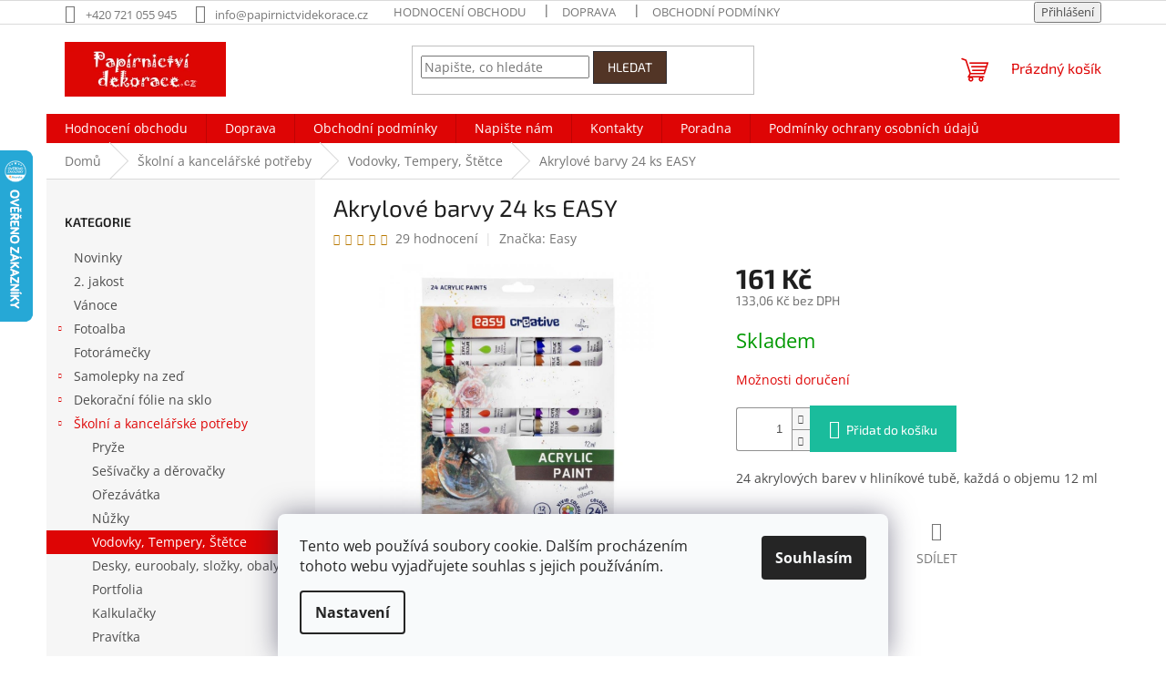

--- FILE ---
content_type: text/html; charset=utf-8
request_url: https://www.papirnictvidekorace.cz/vodovky-tempery/akrylove-barvy-24-ks-easy/
body_size: 37272
content:
<!doctype html><html lang="cs" dir="ltr" class="header-background-light external-fonts-loaded"><head><meta charset="utf-8" /><meta name="viewport" content="width=device-width,initial-scale=1" /><title>Akrylové barvy 24 ks EASY - Papírnictví dekorace</title><link rel="preconnect" href="https://cdn.myshoptet.com" /><link rel="dns-prefetch" href="https://cdn.myshoptet.com" /><link rel="preload" href="https://cdn.myshoptet.com/prj/dist/master/cms/libs/jquery/jquery-1.11.3.min.js" as="script" /><link href="https://cdn.myshoptet.com/prj/dist/master/cms/templates/frontend_templates/shared/css/font-face/open-sans.css" rel="stylesheet"><link href="https://cdn.myshoptet.com/prj/dist/master/cms/templates/frontend_templates/shared/css/font-face/exo-2.css" rel="stylesheet"><link href="https://cdn.myshoptet.com/prj/dist/master/shop/dist/font-shoptet-11.css.62c94c7785ff2cea73b2.css" rel="stylesheet"><script>
dataLayer = [];
dataLayer.push({'shoptet' : {
    "pageId": 769,
    "pageType": "productDetail",
    "currency": "CZK",
    "currencyInfo": {
        "decimalSeparator": ",",
        "exchangeRate": 1,
        "priceDecimalPlaces": 2,
        "symbol": "K\u010d",
        "symbolLeft": 0,
        "thousandSeparator": " "
    },
    "language": "cs",
    "projectId": 16742,
    "product": {
        "id": 11201,
        "guid": "1caa1ee0-4e5a-11ea-8bb1-0cc47a6b4bcc",
        "hasVariants": false,
        "codes": [
            {
                "code": "729\/237"
            }
        ],
        "code": "729\/237",
        "name": "Akrylov\u00e9 barvy 24 ks EASY",
        "appendix": "",
        "weight": 0,
        "manufacturer": "Easy",
        "manufacturerGuid": "1EF53320A4266816A740DA0BA3DED3EE",
        "currentCategory": "\u0160koln\u00ed a kancel\u00e1\u0159sk\u00e9 pot\u0159eby | Vodovky, Tempery, \u0160t\u011btce",
        "currentCategoryGuid": "b5997666-5757-11e2-b325-0030485ff986",
        "defaultCategory": "\u0160koln\u00ed a kancel\u00e1\u0159sk\u00e9 pot\u0159eby | Vodovky, Tempery, \u0160t\u011btce",
        "defaultCategoryGuid": "b5997666-5757-11e2-b325-0030485ff986",
        "currency": "CZK",
        "priceWithVat": 161
    },
    "cartInfo": {
        "id": null,
        "freeShipping": false,
        "freeShippingFrom": 1500,
        "leftToFreeGift": {
            "formattedPrice": "1 K\u010d",
            "priceLeft": 1
        },
        "freeGift": false,
        "leftToFreeShipping": {
            "priceLeft": 1500,
            "dependOnRegion": 0,
            "formattedPrice": "1 500 K\u010d"
        },
        "discountCoupon": [],
        "getNoBillingShippingPrice": {
            "withoutVat": 0,
            "vat": 0,
            "withVat": 0
        },
        "cartItems": [],
        "taxMode": "ORDINARY"
    },
    "cart": [],
    "customer": {
        "priceRatio": 1,
        "priceListId": 1,
        "groupId": null,
        "registered": false,
        "mainAccount": false
    }
}});
dataLayer.push({'cookie_consent' : {
    "marketing": "denied",
    "analytics": "denied"
}});
document.addEventListener('DOMContentLoaded', function() {
    shoptet.consent.onAccept(function(agreements) {
        if (agreements.length == 0) {
            return;
        }
        dataLayer.push({
            'cookie_consent' : {
                'marketing' : (agreements.includes(shoptet.config.cookiesConsentOptPersonalisation)
                    ? 'granted' : 'denied'),
                'analytics': (agreements.includes(shoptet.config.cookiesConsentOptAnalytics)
                    ? 'granted' : 'denied')
            },
            'event': 'cookie_consent'
        });
    });
});
</script>
<meta property="og:type" content="website"><meta property="og:site_name" content="papirnictvidekorace.cz"><meta property="og:url" content="https://www.papirnictvidekorace.cz/vodovky-tempery/akrylove-barvy-24-ks-easy/"><meta property="og:title" content="Akrylové barvy 24 ks EASY - Papírnictví dekorace"><meta name="author" content="Papírnictví dekorace"><meta name="web_author" content="Shoptet.cz"><meta name="dcterms.rightsHolder" content="www.papirnictvidekorace.cz"><meta name="robots" content="index,follow"><meta property="og:image" content="https://cdn.myshoptet.com/usr/www.papirnictvidekorace.cz/user/shop/big/11201-3_akrylove-barvy-24-ks-easy.jpg?5e453db3"><meta property="og:description" content="Akrylové barvy 24 ks EASY. 24 akrylových barev v hliníkové tubě, každá o objemu 12 ml"><meta name="description" content="Akrylové barvy 24 ks EASY. 24 akrylových barev v hliníkové tubě, každá o objemu 12 ml"><meta property="product:price:amount" content="161"><meta property="product:price:currency" content="CZK"><style>:root {--color-primary: #de0505;--color-primary-h: 0;--color-primary-s: 96%;--color-primary-l: 45%;--color-primary-hover: #b70000;--color-primary-hover-h: 0;--color-primary-hover-s: 100%;--color-primary-hover-l: 36%;--color-secondary: #1abc9c;--color-secondary-h: 168;--color-secondary-s: 76%;--color-secondary-l: 42%;--color-secondary-hover: #16a085;--color-secondary-hover-h: 168;--color-secondary-hover-s: 76%;--color-secondary-hover-l: 36%;--color-tertiary: #523526;--color-tertiary-h: 20;--color-tertiary-s: 37%;--color-tertiary-l: 24%;--color-tertiary-hover: #302e33;--color-tertiary-hover-h: 264;--color-tertiary-hover-s: 5%;--color-tertiary-hover-l: 19%;--color-header-background: #ffffff;--template-font: "Open Sans";--template-headings-font: "Exo 2";--header-background-url: none;--cookies-notice-background: #F8FAFB;--cookies-notice-color: #252525;--cookies-notice-button-hover: #27263f;--cookies-notice-link-hover: #3b3a5f;--templates-update-management-preview-mode-content: "Náhled aktualizací šablony je aktivní pro váš prohlížeč."}</style>
    
    <link href="https://cdn.myshoptet.com/prj/dist/master/shop/dist/main-11.less.5a24dcbbdabfd189c152.css" rel="stylesheet" />
                <link href="https://cdn.myshoptet.com/prj/dist/master/shop/dist/mobile-header-v1-11.less.1ee105d41b5f713c21aa.css" rel="stylesheet" />
    
    <script>var shoptet = shoptet || {};</script>
    <script src="https://cdn.myshoptet.com/prj/dist/master/shop/dist/main-3g-header.js.05f199e7fd2450312de2.js"></script>
<!-- User include --><!-- project html code header -->
<!--
<link type="text/css" rel="stylesheet" media="screen, projection" href="https://www.papirnictvidekorace.cz/user/documents/upload/style.css" />
 <style type="text/css">
.p-name, h1 { text-transform: none; }
.information {position:fixed !important; top:0px !important; left:0px !important; height: 35px !important; min-height: 35px !important;}
</style>
//-->
<style type="text/css">
#footer #contacts .contacts-email a {
    font-size: 90%;
}
#logo {
  left: 0px;
}
</style>
<!-- /User include --><link rel="shortcut icon" href="/favicon.ico" type="image/x-icon" /><link rel="canonical" href="https://www.papirnictvidekorace.cz/vodovky-tempery/akrylove-barvy-24-ks-easy/" />    <script>
        var _hwq = _hwq || [];
        _hwq.push(['setKey', 'AC6AF83064053119B64D2AF269740876']);
        _hwq.push(['setTopPos', '100']);
        _hwq.push(['showWidget', '21']);
        (function() {
            var ho = document.createElement('script');
            ho.src = 'https://cz.im9.cz/direct/i/gjs.php?n=wdgt&sak=AC6AF83064053119B64D2AF269740876';
            var s = document.getElementsByTagName('script')[0]; s.parentNode.insertBefore(ho, s);
        })();
    </script>
    <!-- Global site tag (gtag.js) - Google Analytics -->
    <script async src="https://www.googletagmanager.com/gtag/js?id=G-DXJQTV2BQ7"></script>
    <script>
        
        window.dataLayer = window.dataLayer || [];
        function gtag(){dataLayer.push(arguments);}
        

                    console.debug('default consent data');

            gtag('consent', 'default', {"ad_storage":"denied","analytics_storage":"denied","ad_user_data":"denied","ad_personalization":"denied","wait_for_update":500});
            dataLayer.push({
                'event': 'default_consent'
            });
        
        gtag('js', new Date());

                gtag('config', 'UA-37980678-1', { 'groups': "UA" });
        
                gtag('config', 'G-DXJQTV2BQ7', {"groups":"GA4","send_page_view":false,"content_group":"productDetail","currency":"CZK","page_language":"cs"});
        
                gtag('config', 'AW-994653458');
        
        
        
        
        
                    gtag('event', 'page_view', {"send_to":"GA4","page_language":"cs","content_group":"productDetail","currency":"CZK"});
        
                gtag('set', 'currency', 'CZK');

        gtag('event', 'view_item', {
            "send_to": "UA",
            "items": [
                {
                    "id": "729\/237",
                    "name": "Akrylov\u00e9 barvy 24 ks EASY",
                    "category": "\u0160koln\u00ed a kancel\u00e1\u0159sk\u00e9 pot\u0159eby \/ Vodovky, Tempery, \u0160t\u011btce",
                                        "brand": "Easy",
                                                            "price": 133.06
                }
            ]
        });
        
        
        
        
        
                    gtag('event', 'view_item', {"send_to":"GA4","page_language":"cs","content_group":"productDetail","value":133.06,"currency":"CZK","items":[{"item_id":"729\/237","item_name":"Akrylov\u00e9 barvy 24 ks EASY","item_brand":"Easy","item_category":"\u0160koln\u00ed a kancel\u00e1\u0159sk\u00e9 pot\u0159eby","item_category2":"Vodovky, Tempery, \u0160t\u011btce","price":133.06,"quantity":1,"index":0}]});
        
        
        
        
        
        
        
        document.addEventListener('DOMContentLoaded', function() {
            if (typeof shoptet.tracking !== 'undefined') {
                for (var id in shoptet.tracking.bannersList) {
                    gtag('event', 'view_promotion', {
                        "send_to": "UA",
                        "promotions": [
                            {
                                "id": shoptet.tracking.bannersList[id].id,
                                "name": shoptet.tracking.bannersList[id].name,
                                "position": shoptet.tracking.bannersList[id].position
                            }
                        ]
                    });
                }
            }

            shoptet.consent.onAccept(function(agreements) {
                if (agreements.length !== 0) {
                    console.debug('gtag consent accept');
                    var gtagConsentPayload =  {
                        'ad_storage': agreements.includes(shoptet.config.cookiesConsentOptPersonalisation)
                            ? 'granted' : 'denied',
                        'analytics_storage': agreements.includes(shoptet.config.cookiesConsentOptAnalytics)
                            ? 'granted' : 'denied',
                                                                                                'ad_user_data': agreements.includes(shoptet.config.cookiesConsentOptPersonalisation)
                            ? 'granted' : 'denied',
                        'ad_personalization': agreements.includes(shoptet.config.cookiesConsentOptPersonalisation)
                            ? 'granted' : 'denied',
                        };
                    console.debug('update consent data', gtagConsentPayload);
                    gtag('consent', 'update', gtagConsentPayload);
                    dataLayer.push(
                        { 'event': 'update_consent' }
                    );
                }
            });
        });
    </script>
<script>
    (function(t, r, a, c, k, i, n, g) { t['ROIDataObject'] = k;
    t[k]=t[k]||function(){ (t[k].q=t[k].q||[]).push(arguments) },t[k].c=i;n=r.createElement(a),
    g=r.getElementsByTagName(a)[0];n.async=1;n.src=c;g.parentNode.insertBefore(n,g)
    })(window, document, 'script', '//www.heureka.cz/ocm/sdk.js?source=shoptet&version=2&page=product_detail', 'heureka', 'cz');

    heureka('set_user_consent', 0);
</script>
</head><body class="desktop id-769 in-vodovky-tempery template-11 type-product type-detail multiple-columns-body columns-mobile-2 columns-3 ums_forms_redesign--off ums_a11y_category_page--on ums_discussion_rating_forms--off ums_flags_display_unification--on ums_a11y_login--on mobile-header-version-1"><noscript>
    <style>
        #header {
            padding-top: 0;
            position: relative !important;
            top: 0;
        }
        .header-navigation {
            position: relative !important;
        }
        .overall-wrapper {
            margin: 0 !important;
        }
        body:not(.ready) {
            visibility: visible !important;
        }
    </style>
    <div class="no-javascript">
        <div class="no-javascript__title">Musíte změnit nastavení vašeho prohlížeče</div>
        <div class="no-javascript__text">Podívejte se na: <a href="https://www.google.com/support/bin/answer.py?answer=23852">Jak povolit JavaScript ve vašem prohlížeči</a>.</div>
        <div class="no-javascript__text">Pokud používáte software na blokování reklam, může být nutné povolit JavaScript z této stránky.</div>
        <div class="no-javascript__text">Děkujeme.</div>
    </div>
</noscript>

        <div id="fb-root"></div>
        <script>
            window.fbAsyncInit = function() {
                FB.init({
//                    appId            : 'your-app-id',
                    autoLogAppEvents : true,
                    xfbml            : true,
                    version          : 'v19.0'
                });
            };
        </script>
        <script async defer crossorigin="anonymous" src="https://connect.facebook.net/cs_CZ/sdk.js"></script>    <div class="siteCookies siteCookies--bottom siteCookies--light js-siteCookies" role="dialog" data-testid="cookiesPopup" data-nosnippet>
        <div class="siteCookies__form">
            <div class="siteCookies__content">
                <div class="siteCookies__text">
                    Tento web používá soubory cookie. Dalším procházením tohoto webu vyjadřujete souhlas s jejich používáním.
                </div>
                <p class="siteCookies__links">
                    <button class="siteCookies__link js-cookies-settings" aria-label="Nastavení cookies" data-testid="cookiesSettings">Nastavení</button>
                </p>
            </div>
            <div class="siteCookies__buttonWrap">
                                <button class="siteCookies__button js-cookiesConsentSubmit" value="all" aria-label="Přijmout cookies" data-testid="buttonCookiesAccept">Souhlasím</button>
            </div>
        </div>
        <script>
            document.addEventListener("DOMContentLoaded", () => {
                const siteCookies = document.querySelector('.js-siteCookies');
                document.addEventListener("scroll", shoptet.common.throttle(() => {
                    const st = document.documentElement.scrollTop;
                    if (st > 1) {
                        siteCookies.classList.add('siteCookies--scrolled');
                    } else {
                        siteCookies.classList.remove('siteCookies--scrolled');
                    }
                }, 100));
            });
        </script>
    </div>
<a href="#content" class="skip-link sr-only">Přejít na obsah</a><div class="overall-wrapper"><div class="user-action"><div class="container">
    <div class="user-action-in">
                    <div id="login" class="user-action-login popup-widget login-widget" role="dialog" aria-labelledby="loginHeading">
        <div class="popup-widget-inner">
                            <h2 id="loginHeading">Přihlášení k vašemu účtu</h2><div id="customerLogin"><form action="/action/Customer/Login/" method="post" id="formLoginIncluded" class="csrf-enabled formLogin" data-testid="formLogin"><input type="hidden" name="referer" value="" /><div class="form-group"><div class="input-wrapper email js-validated-element-wrapper no-label"><input type="email" name="email" class="form-control" autofocus placeholder="E-mailová adresa (např. jan@novak.cz)" data-testid="inputEmail" autocomplete="email" required /></div></div><div class="form-group"><div class="input-wrapper password js-validated-element-wrapper no-label"><input type="password" name="password" class="form-control" placeholder="Heslo" data-testid="inputPassword" autocomplete="current-password" required /><span class="no-display">Nemůžete vyplnit toto pole</span><input type="text" name="surname" value="" class="no-display" /></div></div><div class="form-group"><div class="login-wrapper"><button type="submit" class="btn btn-secondary btn-text btn-login" data-testid="buttonSubmit">Přihlásit se</button><div class="password-helper"><a href="/registrace/" data-testid="signup" rel="nofollow">Nová registrace</a><a href="/klient/zapomenute-heslo/" rel="nofollow">Zapomenuté heslo</a></div></div></div><div class="social-login-buttons"><div class="social-login-buttons-divider"><span>nebo</span></div><div class="form-group"><a href="/action/Social/login/?provider=Facebook" class="login-btn facebook" rel="nofollow"><span class="login-facebook-icon"></span><strong>Přihlásit se přes Facebook</strong></a></div></div></form>
</div>                    </div>
    </div>

                            <div id="cart-widget" class="user-action-cart popup-widget cart-widget loader-wrapper" data-testid="popupCartWidget" role="dialog" aria-hidden="true">
    <div class="popup-widget-inner cart-widget-inner place-cart-here">
        <div class="loader-overlay">
            <div class="loader"></div>
        </div>
    </div>

    <div class="cart-widget-button">
        <a href="/kosik/" class="btn btn-conversion" id="continue-order-button" rel="nofollow" data-testid="buttonNextStep">Pokračovat do košíku</a>
    </div>
</div>
            </div>
</div>
</div><div class="top-navigation-bar" data-testid="topNavigationBar">

    <div class="container">

        <div class="top-navigation-contacts">
            <strong>Zákaznická podpora:</strong><a href="tel:+420721055945" class="project-phone" aria-label="Zavolat na +420721055945" data-testid="contactboxPhone"><span>+420 721 055 945</span></a><a href="mailto:info@papirnictvidekorace.cz" class="project-email" data-testid="contactboxEmail"><span>info@papirnictvidekorace.cz</span></a>        </div>

                            <div class="top-navigation-menu">
                <div class="top-navigation-menu-trigger"></div>
                <ul class="top-navigation-bar-menu">
                                            <li class="top-navigation-menu-item--51">
                            <a href="/hodnoceni-obchodu/">Hodnocení obchodu</a>
                        </li>
                                            <li class="top-navigation-menu-item-794">
                            <a href="/doprava-a-platba/">Doprava</a>
                        </li>
                                            <li class="top-navigation-menu-item-39">
                            <a href="/obchodni-podminky/">Obchodní podmínky</a>
                        </li>
                                            <li class="top-navigation-menu-item-933">
                            <a href="/podminky-ochrany-osobnich-udaju/">Podmínky ochrany osobních údajů</a>
                        </li>
                                            <li class="top-navigation-menu-item--6">
                            <a href="/napiste-nam/">Napište nám</a>
                        </li>
                                            <li class="top-navigation-menu-item-840">
                            <a href="/poradna/">Poradna</a>
                        </li>
                                            <li class="top-navigation-menu-item-793">
                            <a href="/kontakty/">Kontakty</a>
                        </li>
                                    </ul>
                <ul class="top-navigation-bar-menu-helper"></ul>
            </div>
        
        <div class="top-navigation-tools">
            <div class="responsive-tools">
                <a href="#" class="toggle-window" data-target="search" aria-label="Hledat" data-testid="linkSearchIcon"></a>
                                                            <a href="#" class="toggle-window" data-target="login"></a>
                                                    <a href="#" class="toggle-window" data-target="navigation" aria-label="Menu" data-testid="hamburgerMenu"></a>
            </div>
                        <button class="top-nav-button top-nav-button-login toggle-window" type="button" data-target="login" aria-haspopup="dialog" aria-controls="login" aria-expanded="false" data-testid="signin"><span>Přihlášení</span></button>        </div>

    </div>

</div>
<header id="header"><div class="container navigation-wrapper">
    <div class="header-top">
        <div class="site-name-wrapper">
            <div class="site-name"><a href="/" data-testid="linkWebsiteLogo"><img src="https://cdn.myshoptet.com/usr/www.papirnictvidekorace.cz/user/logos/logo_web2.jpg" alt="Papírnictví dekorace" fetchpriority="low" /></a></div>        </div>
        <div class="search" itemscope itemtype="https://schema.org/WebSite">
            <meta itemprop="headline" content="Vodovky, Tempery, Štětce"/><meta itemprop="url" content="https://www.papirnictvidekorace.cz"/><meta itemprop="text" content="Akrylové barvy 24 ks EASY. 24 akrylových barev v hliníkové tubě, každá o objemu 12 ml"/>            <form action="/action/ProductSearch/prepareString/" method="post"
    id="formSearchForm" class="search-form compact-form js-search-main"
    itemprop="potentialAction" itemscope itemtype="https://schema.org/SearchAction" data-testid="searchForm">
    <fieldset>
        <meta itemprop="target"
            content="https://www.papirnictvidekorace.cz/vyhledavani/?string={string}"/>
        <input type="hidden" name="language" value="cs"/>
        
            
<input
    type="search"
    name="string"
        class="query-input form-control search-input js-search-input"
    placeholder="Napište, co hledáte"
    autocomplete="off"
    required
    itemprop="query-input"
    aria-label="Vyhledávání"
    data-testid="searchInput"
>
            <button type="submit" class="btn btn-default" data-testid="searchBtn">Hledat</button>
        
    </fieldset>
</form>
        </div>
        <div class="navigation-buttons">
                
    <a href="/kosik/" class="btn btn-icon toggle-window cart-count" data-target="cart" data-hover="true" data-redirect="true" data-testid="headerCart" rel="nofollow" aria-haspopup="dialog" aria-expanded="false" aria-controls="cart-widget">
        
                <span class="sr-only">Nákupní košík</span>
        
            <span class="cart-price visible-lg-inline-block" data-testid="headerCartPrice">
                                    Prázdný košík                            </span>
        
    
            </a>
        </div>
    </div>
    <nav id="navigation" aria-label="Hlavní menu" data-collapsible="true"><div class="navigation-in menu"><ul class="menu-level-1" role="menubar" data-testid="headerMenuItems"><li class="menu-item--51" role="none"><a href="/hodnoceni-obchodu/" data-testid="headerMenuItem" role="menuitem" aria-expanded="false"><b>Hodnocení obchodu</b></a></li>
<li class="menu-item-794" role="none"><a href="/doprava-a-platba/" data-testid="headerMenuItem" role="menuitem" aria-expanded="false"><b>Doprava</b></a></li>
<li class="menu-item-39" role="none"><a href="/obchodni-podminky/" data-testid="headerMenuItem" role="menuitem" aria-expanded="false"><b>Obchodní podmínky</b></a></li>
<li class="menu-item--6" role="none"><a href="/napiste-nam/" data-testid="headerMenuItem" role="menuitem" aria-expanded="false"><b>Napište nám</b></a></li>
<li class="menu-item-793" role="none"><a href="/kontakty/" data-testid="headerMenuItem" role="menuitem" aria-expanded="false"><b>Kontakty</b></a></li>
<li class="menu-item-840" role="none"><a href="/poradna/" data-testid="headerMenuItem" role="menuitem" aria-expanded="false"><b>Poradna</b></a></li>
<li class="menu-item-933" role="none"><a href="/podminky-ochrany-osobnich-udaju/" data-testid="headerMenuItem" role="menuitem" aria-expanded="false"><b>Podmínky ochrany osobních údajů</b></a></li>
<li class="appended-category menu-item-890" role="none"><a href="/novinky/"><b>Novinky</b></a></li><li class="appended-category menu-item-1019" role="none"><a href="/2--jakost/"><b>2. jakost</b></a></li><li class="appended-category menu-item-833" role="none"><a href="/vanoce/"><b>Vánoce</b></a></li><li class="appended-category menu-item-682 ext" role="none"><a href="/fotoalba/"><b>Fotoalba</b><span class="submenu-arrow" role="menuitem"></span></a><ul class="menu-level-2 menu-level-2-appended" role="menu"><li class="menu-item-993" role="none"><a href="/scrapbook/" data-testid="headerMenuItem" role="menuitem"><span>Scrapbook</span></a></li><li class="menu-item-826" role="none"><a href="/luxusni-fotoalba/" data-testid="headerMenuItem" role="menuitem"><span>Luxusní</span></a></li><li class="menu-item-981" role="none"><a href="/alba-na-mince/" data-testid="headerMenuItem" role="menuitem"><span>Alba na mince</span></a></li><li class="menu-item-817" role="none"><a href="/album-na-znamky/" data-testid="headerMenuItem" role="menuitem"><span>Album na známky</span></a></li><li class="menu-item-756" role="none"><a href="/prislusenstvi/" data-testid="headerMenuItem" role="menuitem"><span>Příslušenství</span></a></li><li class="menu-item-694" role="none"><a href="/samolepici-fotoalba/" data-testid="headerMenuItem" role="menuitem"><span>Samolepící</span></a></li><li class="menu-item-699" role="none"><a href="/fotoalba-9x13/" data-testid="headerMenuItem" role="menuitem"><span>9 x 13</span></a></li><li class="menu-item-700" role="none"><a href="/fotoalba-10x15/" data-testid="headerMenuItem" role="menuitem"><span>10 x 15</span></a></li><li class="menu-item-744" role="none"><a href="/fotoalba-13x18/" data-testid="headerMenuItem" role="menuitem"><span>13 x 18</span></a></li><li class="menu-item-701" role="none"><a href="/fotoalba-na-fotoruzky/" data-testid="headerMenuItem" role="menuitem"><span>Na fotorůžky</span></a></li><li class="menu-item-822" role="none"><a href="/fotoalba-15x21/" data-testid="headerMenuItem" role="menuitem"><span>15 x 21</span></a></li><li class="menu-item-750" role="none"><a href="/fotoalba-mekke-desky/" data-testid="headerMenuItem" role="menuitem"><span>Měkké desky</span></a></li><li class="menu-item-789" role="none"><a href="/obal-na-cd/" data-testid="headerMenuItem" role="menuitem"><span>Obal na CD</span></a></li></ul></li><li class="appended-category menu-item-815" role="none"><a href="/fotoramecky/"><b>Fotorámečky</b></a></li><li class="appended-category menu-item-684 ext" role="none"><a href="/dekorace-na-zed/"><b>Samolepky na zeď</b><span class="submenu-arrow" role="menuitem"></span></a><ul class="menu-level-2 menu-level-2-appended" role="menu"><li class="menu-item-685" role="none"><a href="/samolepky-na-zed-pokojove-dekorace-cerne/" data-testid="headerMenuItem" role="menuitem"><span>Jednobarevné motivy</span></a></li><li class="menu-item-686" role="none"><a href="/samolepky-na-zed-barevne-motivy/" data-testid="headerMenuItem" role="menuitem"><span>Barevné motivy</span></a></li><li class="menu-item-831" role="none"><a href="/samolepky-k-vypinaci/" data-testid="headerMenuItem" role="menuitem"><span>K vypínači</span></a></li><li class="menu-item-687" role="none"><a href="/samolepky-na-zed-metry-na-stenu/" data-testid="headerMenuItem" role="menuitem"><span>Metry na stěnu</span></a></li><li class="menu-item-688" role="none"><a href="/samolepky-na-zed-pro-deti/" data-testid="headerMenuItem" role="menuitem"><span>Pro děti</span></a></li><li class="menu-item-689" role="none"><a href="/samolepky-na-zed-svitici-ve-tme/" data-testid="headerMenuItem" role="menuitem"><span>Svítící ve tmě</span></a></li><li class="menu-item-834" role="none"><a href="/samolepky-na-zed-vanocni/" data-testid="headerMenuItem" role="menuitem"><span>Vánoční</span></a></li><li class="menu-item-691" role="none"><a href="/zrcadlove-samolepky-na-zed/" data-testid="headerMenuItem" role="menuitem"><span>Zrcadlové</span></a></li><li class="menu-item-843" role="none"><a href="/samolepky-na-zed-s-hacky/" data-testid="headerMenuItem" role="menuitem"><span>S háčky</span></a></li><li class="menu-item-872" role="none"><a href="/mozaiky-2/" data-testid="headerMenuItem" role="menuitem"><span>Mozaiky na zeď</span></a></li><li class="menu-item-842" role="none"><a href="/led-svitici/" data-testid="headerMenuItem" role="menuitem"><span>Led svíticí </span></a></li><li class="menu-item-939" role="none"><a href="/3d-balonkova/" data-testid="headerMenuItem" role="menuitem"><span>3D balonková</span></a></li></ul></li><li class="appended-category menu-item-712 ext" role="none"><a href="/dekoracni-folie-na-sklo/"><b>Dekorační fólie na sklo</b><span class="submenu-arrow" role="menuitem"></span></a><ul class="menu-level-2 menu-level-2-appended" role="menu"><li class="menu-item-713" role="none"><a href="/celorocni-dekoracni-folie-na-sklo/" data-testid="headerMenuItem" role="menuitem"><span>Ostatní</span></a></li><li class="menu-item-714" role="none"><a href="/velikonocni-dekoracni-folie-na-sklo/" data-testid="headerMenuItem" role="menuitem"><span>Velikonoce</span></a></li><li class="menu-item-715" role="none"><a href="/vanocni-dekoracni-folie-na-sklo/" data-testid="headerMenuItem" role="menuitem"><span>Vánoce</span></a></li></ul></li><li class="appended-category menu-item-757 ext" role="none"><a href="/skolni-a-kancelarske-potreby/"><b>Školní a kancelářské potřeby</b><span class="submenu-arrow" role="menuitem"></span></a><ul class="menu-level-2 menu-level-2-appended" role="menu"><li class="menu-item-761" role="none"><a href="/pryze/" data-testid="headerMenuItem" role="menuitem"><span>Pryže</span></a></li><li class="menu-item-763" role="none"><a href="/sesivacky-a-derovacky/" data-testid="headerMenuItem" role="menuitem"><span>Sešívačky a děrovačky</span></a></li><li class="menu-item-764" role="none"><a href="/orezavatka/" data-testid="headerMenuItem" role="menuitem"><span>Ořezávátka</span></a></li><li class="menu-item-767" role="none"><a href="/nuzky/" data-testid="headerMenuItem" role="menuitem"><span>Nůžky</span></a></li><li class="menu-item-769" role="none"><a href="/vodovky-tempery/" data-testid="headerMenuItem" role="menuitem"><span>Vodovky, Tempery, Štětce</span></a></li><li class="menu-item-771" role="none"><a href="/desky-euroobaly-slozky/" data-testid="headerMenuItem" role="menuitem"><span>Desky, euroobaly, složky, obaly</span></a></li><li class="menu-item-772" role="none"><a href="/portfolia/" data-testid="headerMenuItem" role="menuitem"><span>Portfolia</span></a></li><li class="menu-item-773" role="none"><a href="/kalkulacky/" data-testid="headerMenuItem" role="menuitem"><span>Kalkulačky</span></a></li><li class="menu-item-774" role="none"><a href="/pravitka/" data-testid="headerMenuItem" role="menuitem"><span>Pravítka</span></a></li><li class="menu-item-779" role="none"><a href="/magnety/" data-testid="headerMenuItem" role="menuitem"><span>Magnety</span></a></li><li class="menu-item-781" role="none"><a href="/zaznamni-knihy/" data-testid="headerMenuItem" role="menuitem"><span>Záznamní knihy</span></a></li><li class="menu-item-782" role="none"><a href="/kruzitka/" data-testid="headerMenuItem" role="menuitem"><span>Kružítka</span></a></li><li class="menu-item-791" role="none"><a href="/spony--pripinacky/" data-testid="headerMenuItem" role="menuitem"><span>Spony, připínáčky</span></a></li></ul></li><li class="appended-category menu-item-796" role="none"><a href="/bublifuky/"><b>Bublifuky</b></a></li><li class="appended-category menu-item-959" role="none"><a href="/baterie/"><b>Baterie</b></a></li><li class="appended-category menu-item-971" role="none"><a href="/malovani-na-kameny/"><b>Malování na kameny</b></a></li><li class="appended-category menu-item-930 ext" role="none"><a href="/svicky-vonny-vosky-a-difuzery/"><b>Svíčky, vonný vosky a difuzéry</b><span class="submenu-arrow" role="menuitem"></span></a><ul class="menu-level-2 menu-level-2-appended" role="menu"><li class="menu-item-1028" role="none"><a href="/svicky/" data-testid="headerMenuItem" role="menuitem"><span>Svíčky</span></a></li><li class="menu-item-951" role="none"><a href="/vune-do-auta/" data-testid="headerMenuItem" role="menuitem"><span>Vůně do auta</span></a></li><li class="menu-item-977" role="none"><a href="/magic-wood-s-drevenym-knotem/" data-testid="headerMenuItem" role="menuitem"><span>MAGIC WOOD s dřevěným knotem</span></a></li><li class="menu-item-997" role="none"><a href="/vonne-difuzery/" data-testid="headerMenuItem" role="menuitem"><span>Vonné difuzéry</span></a></li></ul></li><li class="appended-category menu-item-790" role="none"><a href="/kosilky-velikonoce-barvy-a-samolepky/"><b>Košilky velikonoce, barvy a samolepky</b></a></li><li class="appended-category menu-item-770 ext" role="none"><a href="/skolni-potreby/"><b>Penály, batohy, Pytle na přezuvky</b><span class="submenu-arrow" role="menuitem"></span></a><ul class="menu-level-2 menu-level-2-appended" role="menu"><li class="menu-item-827" role="none"><a href="/penaly/" data-testid="headerMenuItem" role="menuitem"><span>Penály</span></a></li><li class="menu-item-821" role="none"><a href="/skolni-batohy/" data-testid="headerMenuItem" role="menuitem"><span>Školní batohy</span></a></li><li class="menu-item-838" role="none"><a href="/studentsky-batohy/" data-testid="headerMenuItem" role="menuitem"><span>Studentský batohy</span></a></li><li class="menu-item-820" role="none"><a href="/zastery--pytle-na-prezuvky-lahve-na-piti/" data-testid="headerMenuItem" role="menuitem"><span>Zástěry, pytle na přezůvky, lahve na pití</span></a></li></ul></li><li class="appended-category menu-item-692 ext" role="none"><a href="/barvy/"><b>Barvy</b><span class="submenu-arrow" role="menuitem"></span></a><ul class="menu-level-2 menu-level-2-appended" role="menu"><li class="menu-item-693" role="none"><a href="/barvy-na-sklo/" data-testid="headerMenuItem" role="menuitem"><span>Barva na sklo</span></a></li><li class="menu-item-819" role="none"><a href="/barvy-na-oblicej-2/" data-testid="headerMenuItem" role="menuitem"><span>Barvy na obličej</span></a></li><li class="menu-item-703" role="none"><a href="/barvy-na-textil/" data-testid="headerMenuItem" role="menuitem"><span>Barvy na textil</span></a></li><li class="menu-item-704" role="none"><a href="/barva-na-keramiku/" data-testid="headerMenuItem" role="menuitem"><span>Barva na keramiku</span></a></li><li class="menu-item-705" role="none"><a href="/glitrova-lepidla/" data-testid="headerMenuItem" role="menuitem"><span>Glitrová lepidla</span></a></li><li class="menu-item-706" role="none"><a href="/prstove-barvy/" data-testid="headerMenuItem" role="menuitem"><span>Prstové barvy</span></a></li><li class="menu-item-707" role="none"><a href="/predlohy-a-folie-na-malovani/" data-testid="headerMenuItem" role="menuitem"><span>Předlohy a fólie na malování</span></a></li></ul></li><li class="appended-category menu-item-823" role="none"><a href="/letajici-draci/"><b>Létající draci</b></a></li><li class="appended-category menu-item-717 ext" role="none"><a href="/karnevaly-party-plesy/"><b>Karnevaly, párty, plesy</b><span class="submenu-arrow" role="menuitem"></span></a><ul class="menu-level-2 menu-level-2-appended" role="menu"><li class="menu-item-852" role="none"><a href="/reflexni-prvky/" data-testid="headerMenuItem" role="menuitem"><span>Reflexní prvky</span></a></li><li class="menu-item-718" role="none"><a href="/balonky/" data-testid="headerMenuItem" role="menuitem"><span>Balónky</span></a></li><li class="menu-item-719" role="none"><a href="/frkacky-a-kloboucky/" data-testid="headerMenuItem" role="menuitem"><span>Frkačky a kloboučky</span></a></li><li class="menu-item-720" role="none"><a href="/lampiony/" data-testid="headerMenuItem" role="menuitem"><span>Lampiony</span></a></li><li class="menu-item-716" role="none"><a href="/houkacky/" data-testid="headerMenuItem" role="menuitem"><span>Houkačky</span></a></li><li class="menu-item-721" role="none"><a href="/paruky/" data-testid="headerMenuItem" role="menuitem"><span>Paruky</span></a></li><li class="menu-item-722" role="none"><a href="/skrabosky/" data-testid="headerMenuItem" role="menuitem"><span>Škrabošky</span></a></li><li class="menu-item-724" role="none"><a href="/girlandy/" data-testid="headerMenuItem" role="menuitem"><span>Girlandy</span></a></li><li class="menu-item-709" role="none"><a href="/dekorace-na-telo/" data-testid="headerMenuItem" role="menuitem"><span>Dekorace na tělo</span></a></li></ul></li><li class="appended-category menu-item-768 ext" role="none"><a href="/bloky-pamatniky-diare-papiry/"><b>Bloky, Památníky, Diaře, Papíry</b><span class="submenu-arrow" role="menuitem"></span></a><ul class="menu-level-2 menu-level-2-appended" role="menu"><li class="menu-item-1025" role="none"><a href="/planovace/" data-testid="headerMenuItem" role="menuitem"><span>Plánovače</span></a></li></ul></li><li class="appended-category menu-item-725 ext" role="none"><a href="/kreativni-sada/"><b>Kreativní sada</b><span class="submenu-arrow" role="menuitem"></span></a><ul class="menu-level-2 menu-level-2-appended" role="menu"><li class="menu-item-945" role="none"><a href="/slizy--zertovne-hmoty/" data-testid="headerMenuItem" role="menuitem"><span>Slizy, žertovné hmoty</span></a></li><li class="menu-item-845" role="none"><a href="/mozaiky/" data-testid="headerMenuItem" role="menuitem"><span>Mozaiky</span></a></li><li class="menu-item-848" role="none"><a href="/tavne-pistole/" data-testid="headerMenuItem" role="menuitem"><span>Tavné pistole</span></a></li><li class="menu-item-730" role="none"><a href="/vyrobky-k-tvoreni/" data-testid="headerMenuItem" role="menuitem"><span>Výrobky k tvoření</span></a></li><li class="menu-item-847" role="none"><a href="/hlavolamy-2/" data-testid="headerMenuItem" role="menuitem"><span>Hlavolamy</span></a></li><li class="menu-item-726" role="none"><a href="/zapletaci-provazky-dratky-zinilky-bambulky/" data-testid="headerMenuItem" role="menuitem"><span>Zaplétací provázky, drátky, žinilky, bambulky</span></a></li><li class="menu-item-727" role="none"><a href="/omalovanky/" data-testid="headerMenuItem" role="menuitem"><span>Omalovánky</span></a></li><li class="menu-item-728" role="none"><a href="/skrabaci-kresby/" data-testid="headerMenuItem" role="menuitem"><span>Škrábací kresby</span></a></li><li class="menu-item-729" role="none"><a href="/vodove-kresleni/" data-testid="headerMenuItem" role="menuitem"><span>Vodové kreslení</span></a></li><li class="menu-item-780" role="none"><a href="/trpytkove-pudry-a-sypke-glitry/" data-testid="headerMenuItem" role="menuitem"><span>Třpytkové pudry a sypké glitry</span></a></li><li class="menu-item-783" role="none"><a href="/razitka--tiskatka/" data-testid="headerMenuItem" role="menuitem"><span>Razítka, Tiskátka</span></a></li><li class="menu-item-828" role="none"><a href="/udelej-si-svuj-naramek-loom-bands-gumicky/" data-testid="headerMenuItem" role="menuitem"><span>Udělej si svůj náramek (Loom bands gumičky)</span></a></li><li class="menu-item-906" role="none"><a href="/fidget-spinner/" data-testid="headerMenuItem" role="menuitem"><span>Fidget Spinner</span></a></li><li class="menu-item-825" role="none"><a href="/ozdobne-spreje-a-sablony/" data-testid="headerMenuItem" role="menuitem"><span>Ozdobné spreje a šablony</span></a></li></ul></li><li class="appended-category menu-item-731 ext" role="none"><a href="/lepici-potreby/"><b>Lepící potřeby</b><span class="submenu-arrow" role="menuitem"></span></a><ul class="menu-level-2 menu-level-2-appended" role="menu"><li class="menu-item-732" role="none"><a href="/lepidla/" data-testid="headerMenuItem" role="menuitem"><span>Lepidla</span></a></li><li class="menu-item-734" role="none"><a href="/lepici-paska/" data-testid="headerMenuItem" role="menuitem"><span>Lepící páska</span></a></li><li class="menu-item-735" role="none"><a href="/oboustrana-paska/" data-testid="headerMenuItem" role="menuitem"><span>Oboustraná páska</span></a></li><li class="menu-item-736" role="none"><a href="/opravna-paska/" data-testid="headerMenuItem" role="menuitem"><span>Korekční prostředky</span></a></li><li class="menu-item-755" role="none"><a href="/glitrova-lepidla-2/" data-testid="headerMenuItem" role="menuitem"><span>Glitrová lepidla</span></a></li><li class="menu-item-775" role="none"><a href="/vterinova-lepidla/" data-testid="headerMenuItem" role="menuitem"><span>Vteřinová lepidla</span></a></li></ul></li><li class="appended-category menu-item-777 ext" role="none"><a href="/psaci-potreby/"><b>Psací potřeby</b><span class="submenu-arrow" role="menuitem"></span></a><ul class="menu-level-2 menu-level-2-appended" role="menu"><li class="menu-item-758" role="none"><a href="/kulickove-pera/" data-testid="headerMenuItem" role="menuitem"><span>Kuličková pera</span></a></li><li class="menu-item-862" role="none"><a href="/gumovaci-pera/" data-testid="headerMenuItem" role="menuitem"><span>Gumovací pera</span></a></li><li class="menu-item-841" role="none"><a href="/bombickove-pera/" data-testid="headerMenuItem" role="menuitem"><span>Bombičková pera</span></a></li><li class="menu-item-760" role="none"><a href="/psaci-soupravy/" data-testid="headerMenuItem" role="menuitem"><span>Psací soupravy</span></a></li><li class="menu-item-765" role="none"><a href="/automaticke-tuzky/" data-testid="headerMenuItem" role="menuitem"><span>Tužky, mikrotužky a versatilky</span></a></li><li class="menu-item-759" role="none"><a href="/pastelky/" data-testid="headerMenuItem" role="menuitem"><span>Pastelky, Voskovky</span></a></li><li class="menu-item-766" role="none"><a href="/permanentni-popisovace-fixy/" data-testid="headerMenuItem" role="menuitem"><span>Permanentní popisovače , fixy </span></a></li><li class="menu-item-762" role="none"><a href="/gelova-pera/" data-testid="headerMenuItem" role="menuitem"><span>Gelová pera</span></a></li><li class="menu-item-778" role="none"><a href="/naplne/" data-testid="headerMenuItem" role="menuitem"><span>Náplně</span></a></li><li class="menu-item-797" role="none"><a href="/zvyraznovace/" data-testid="headerMenuItem" role="menuitem"><span>Zvýrazňovače</span></a></li><li class="menu-item-1022" role="none"><a href="/tuhy-do-mikrotuzek/" data-testid="headerMenuItem" role="menuitem"><span>Tuhy do mikrotužek</span></a></li></ul></li><li class="appended-category menu-item-816 ext" role="none"><a href="/samolepky-tetovaci-obtisky/"><b>Samolepky , Tetovací obtisky</b><span class="submenu-arrow" role="menuitem"></span></a><ul class="menu-level-2 menu-level-2-appended" role="menu"><li class="menu-item-1011" role="none"><a href="/samolepky-2/" data-testid="headerMenuItem" role="menuitem"><span>Samolepky</span></a></li><li class="menu-item-918" role="none"><a href="/vanocni-samolepky/" data-testid="headerMenuItem" role="menuitem"><span>Vánoční samolepky</span></a></li><li class="menu-item-987" role="none"><a href="/tetovaci-obtisky-2/" data-testid="headerMenuItem" role="menuitem"><span>Tetovací obtisky</span></a></li></ul></li><li class="appended-category menu-item-824" role="none"><a href="/cert--mikulas--andel/"><b>Čert, mikuláš, anděl</b></a></li><li class="appended-category menu-item-784 ext" role="none"><a href="/balici-potreby/"><b>Balící potřeby</b><span class="submenu-arrow" role="menuitem"></span></a><ul class="menu-level-2 menu-level-2-appended" role="menu"><li class="menu-item-785" role="none"><a href="/stuhy--hvezdy--masle/" data-testid="headerMenuItem" role="menuitem"><span>Stuhy, hvězdy, mašle</span></a></li><li class="menu-item-786" role="none"><a href="/obalky--blahoprani/" data-testid="headerMenuItem" role="menuitem"><span>Obálky, blahopřání</span></a></li><li class="menu-item-787" role="none"><a href="/darkove-tasky/" data-testid="headerMenuItem" role="menuitem"><span>Dárkové tašky</span></a></li><li class="menu-item-892" role="none"><a href="/papirove-ubrousky/" data-testid="headerMenuItem" role="menuitem"><span>Papírové ubrousky</span></a></li><li class="menu-item-924" role="none"><a href="/dratky--vlasce/" data-testid="headerMenuItem" role="menuitem"><span>Drátky, vlasce</span></a></li><li class="menu-item-957" role="none"><a href="/sacky/" data-testid="headerMenuItem" role="menuitem"><span>Sáčky</span></a></li></ul></li><li class="appended-category menu-item-798 ext" role="none"><a href="/hracky/"><b>Hračky</b><span class="submenu-arrow" role="menuitem"></span></a><ul class="menu-level-2 menu-level-2-appended" role="menu"><li class="menu-item-799" role="none"><a href="/vodni-hracky/" data-testid="headerMenuItem" role="menuitem"><span>Vodní hračky</span></a></li><li class="menu-item-800" role="none"><a href="/zive-a-vzdelavaci-sady/" data-testid="headerMenuItem" role="menuitem"><span>Živé a vzdělávací sady</span></a></li><li class="menu-item-801" role="none"><a href="/spolecenske-hry/" data-testid="headerMenuItem" role="menuitem"><span>Společenské hry</span></a></li><li class="menu-item-803" role="none"><a href="/mice-a-balonky/" data-testid="headerMenuItem" role="menuitem"><span>Míče a balónky</span></a></li><li class="menu-item-804" role="none"><a href="/interaktivni-hracky/" data-testid="headerMenuItem" role="menuitem"><span>Interaktivní hračky</span></a></li><li class="menu-item-846" role="none"><a href="/hlavolamy/" data-testid="headerMenuItem" role="menuitem"><span>Hlavolamy</span></a></li></ul></li><li class="appended-category menu-item-1014" role="none"><a href="/klicenky--privesky/"><b>Klíčenky, přívěsky</b></a></li><li class="appended-category menu-item-805" role="none"><a href="/ostatni/"><b>Ostatní</b></a></li><li class="appended-category menu-item-965" role="none"><a href="/dezinfekce-rousky/"><b>Dezinfekce, roušky</b></a></li></ul>
    <ul class="navigationActions" role="menu">
                            <li role="none">
                                    <a href="/login/?backTo=%2Fvodovky-tempery%2Fakrylove-barvy-24-ks-easy%2F" rel="nofollow" data-testid="signin" role="menuitem"><span>Přihlášení</span></a>
                            </li>
                        </ul>
</div><span class="navigation-close"></span></nav><div class="menu-helper" data-testid="hamburgerMenu"><span>Více</span></div>
</div></header><!-- / header -->


                    <div class="container breadcrumbs-wrapper">
            <div class="breadcrumbs" itemscope itemtype="https://schema.org/BreadcrumbList">
                                                                            <span id="navigation-first" data-basetitle="Papírnictví dekorace" itemprop="itemListElement" itemscope itemtype="https://schema.org/ListItem">
                <a href="/" itemprop="item" ><span itemprop="name">Domů</span></a>
                <span class="navigation-bullet">/</span>
                <meta itemprop="position" content="1" />
            </span>
                                <span id="navigation-1" itemprop="itemListElement" itemscope itemtype="https://schema.org/ListItem">
                <a href="/skolni-a-kancelarske-potreby/" itemprop="item" data-testid="breadcrumbsSecondLevel"><span itemprop="name">Školní a kancelářské potřeby</span></a>
                <span class="navigation-bullet">/</span>
                <meta itemprop="position" content="2" />
            </span>
                                <span id="navigation-2" itemprop="itemListElement" itemscope itemtype="https://schema.org/ListItem">
                <a href="/vodovky-tempery/" itemprop="item" data-testid="breadcrumbsSecondLevel"><span itemprop="name">Vodovky, Tempery, Štětce</span></a>
                <span class="navigation-bullet">/</span>
                <meta itemprop="position" content="3" />
            </span>
                                            <span id="navigation-3" itemprop="itemListElement" itemscope itemtype="https://schema.org/ListItem" data-testid="breadcrumbsLastLevel">
                <meta itemprop="item" content="https://www.papirnictvidekorace.cz/vodovky-tempery/akrylove-barvy-24-ks-easy/" />
                <meta itemprop="position" content="4" />
                <span itemprop="name" data-title="Akrylové barvy 24 ks EASY">Akrylové barvy 24 ks EASY <span class="appendix"></span></span>
            </span>
            </div>
        </div>
    
<div id="content-wrapper" class="container content-wrapper">
    
    <div class="content-wrapper-in">
                                                <aside class="sidebar sidebar-left"  data-testid="sidebarMenu">
                                                                                                <div class="sidebar-inner">
                                                                                                        <div class="box box-bg-variant box-categories">    <div class="skip-link__wrapper">
        <span id="categories-start" class="skip-link__target js-skip-link__target sr-only" tabindex="-1">&nbsp;</span>
        <a href="#categories-end" class="skip-link skip-link--start sr-only js-skip-link--start">Přeskočit kategorie</a>
    </div>

<h4>Kategorie</h4>


<div id="categories"><div class="categories cat-01 expanded" id="cat-890"><div class="topic"><a href="/novinky/">Novinky<span class="cat-trigger">&nbsp;</span></a></div></div><div class="categories cat-02 expanded" id="cat-1019"><div class="topic"><a href="/2--jakost/">2. jakost<span class="cat-trigger">&nbsp;</span></a></div></div><div class="categories cat-01 expanded" id="cat-833"><div class="topic"><a href="/vanoce/">Vánoce<span class="cat-trigger">&nbsp;</span></a></div></div><div class="categories cat-02 expandable external" id="cat-682"><div class="topic"><a href="/fotoalba/">Fotoalba<span class="cat-trigger">&nbsp;</span></a></div>

    </div><div class="categories cat-01 expanded" id="cat-815"><div class="topic"><a href="/fotoramecky/">Fotorámečky<span class="cat-trigger">&nbsp;</span></a></div></div><div class="categories cat-02 expandable external" id="cat-684"><div class="topic"><a href="/dekorace-na-zed/">Samolepky na zeď<span class="cat-trigger">&nbsp;</span></a></div>

    </div><div class="categories cat-01 expandable external" id="cat-712"><div class="topic"><a href="/dekoracni-folie-na-sklo/">Dekorační fólie na sklo<span class="cat-trigger">&nbsp;</span></a></div>

    </div><div class="categories cat-02 expandable active expanded" id="cat-757"><div class="topic child-active"><a href="/skolni-a-kancelarske-potreby/">Školní a kancelářské potřeby<span class="cat-trigger">&nbsp;</span></a></div>

                    <ul class=" active expanded">
                                        <li >
                <a href="/pryze/">
                    Pryže
                                    </a>
                                                                </li>
                                <li >
                <a href="/sesivacky-a-derovacky/">
                    Sešívačky a děrovačky
                                    </a>
                                                                </li>
                                <li >
                <a href="/orezavatka/">
                    Ořezávátka
                                    </a>
                                                                </li>
                                <li >
                <a href="/nuzky/">
                    Nůžky
                                    </a>
                                                                </li>
                                <li class="
                active                                                 ">
                <a href="/vodovky-tempery/">
                    Vodovky, Tempery, Štětce
                                    </a>
                                                                </li>
                                <li >
                <a href="/desky-euroobaly-slozky/">
                    Desky, euroobaly, složky, obaly
                                    </a>
                                                                </li>
                                <li >
                <a href="/portfolia/">
                    Portfolia
                                    </a>
                                                                </li>
                                <li >
                <a href="/kalkulacky/">
                    Kalkulačky
                                    </a>
                                                                </li>
                                <li >
                <a href="/pravitka/">
                    Pravítka
                                    </a>
                                                                </li>
                                <li >
                <a href="/magnety/">
                    Magnety
                                    </a>
                                                                </li>
                                <li >
                <a href="/zaznamni-knihy/">
                    Záznamní knihy
                                    </a>
                                                                </li>
                                <li >
                <a href="/kruzitka/">
                    Kružítka
                                    </a>
                                                                </li>
                                <li >
                <a href="/spony--pripinacky/">
                    Spony, připínáčky
                                    </a>
                                                                </li>
                </ul>
    </div><div class="categories cat-01 expanded" id="cat-796"><div class="topic"><a href="/bublifuky/">Bublifuky<span class="cat-trigger">&nbsp;</span></a></div></div><div class="categories cat-02 expanded" id="cat-959"><div class="topic"><a href="/baterie/">Baterie<span class="cat-trigger">&nbsp;</span></a></div></div><div class="categories cat-01 external" id="cat-971"><div class="topic"><a href="/malovani-na-kameny/">Malování na kameny<span class="cat-trigger">&nbsp;</span></a></div></div><div class="categories cat-02 expandable external" id="cat-930"><div class="topic"><a href="/svicky-vonny-vosky-a-difuzery/">Svíčky, vonný vosky a difuzéry<span class="cat-trigger">&nbsp;</span></a></div>

    </div><div class="categories cat-01 expanded" id="cat-790"><div class="topic"><a href="/kosilky-velikonoce-barvy-a-samolepky/">Košilky velikonoce, barvy a samolepky<span class="cat-trigger">&nbsp;</span></a></div></div><div class="categories cat-02 expandable external" id="cat-770"><div class="topic"><a href="/skolni-potreby/">Penály, batohy, Pytle na přezuvky<span class="cat-trigger">&nbsp;</span></a></div>

    </div><div class="categories cat-01 expandable external" id="cat-692"><div class="topic"><a href="/barvy/">Barvy<span class="cat-trigger">&nbsp;</span></a></div>

    </div><div class="categories cat-02 expanded" id="cat-823"><div class="topic"><a href="/letajici-draci/">Létající draci<span class="cat-trigger">&nbsp;</span></a></div></div><div class="categories cat-01 expandable external" id="cat-717"><div class="topic"><a href="/karnevaly-party-plesy/">Karnevaly, párty, plesy<span class="cat-trigger">&nbsp;</span></a></div>

    </div><div class="categories cat-02 expandable external" id="cat-768"><div class="topic"><a href="/bloky-pamatniky-diare-papiry/">Bloky, Památníky, Diaře, Papíry<span class="cat-trigger">&nbsp;</span></a></div>

    </div><div class="categories cat-01 expandable external" id="cat-725"><div class="topic"><a href="/kreativni-sada/">Kreativní sada<span class="cat-trigger">&nbsp;</span></a></div>

    </div><div class="categories cat-02 expandable external" id="cat-731"><div class="topic"><a href="/lepici-potreby/">Lepící potřeby<span class="cat-trigger">&nbsp;</span></a></div>

    </div><div class="categories cat-01 expandable external" id="cat-777"><div class="topic"><a href="/psaci-potreby/">Psací potřeby<span class="cat-trigger">&nbsp;</span></a></div>

    </div><div class="categories cat-02 expandable external" id="cat-816"><div class="topic"><a href="/samolepky-tetovaci-obtisky/">Samolepky , Tetovací obtisky<span class="cat-trigger">&nbsp;</span></a></div>

    </div><div class="categories cat-01 external" id="cat-824"><div class="topic"><a href="/cert--mikulas--andel/">Čert, mikuláš, anděl<span class="cat-trigger">&nbsp;</span></a></div></div><div class="categories cat-02 expandable external" id="cat-784"><div class="topic"><a href="/balici-potreby/">Balící potřeby<span class="cat-trigger">&nbsp;</span></a></div>

    </div><div class="categories cat-01 expandable external" id="cat-798"><div class="topic"><a href="/hracky/">Hračky<span class="cat-trigger">&nbsp;</span></a></div>

    </div><div class="categories cat-02 expanded" id="cat-1014"><div class="topic"><a href="/klicenky--privesky/">Klíčenky, přívěsky<span class="cat-trigger">&nbsp;</span></a></div></div><div class="categories cat-01 external" id="cat-805"><div class="topic"><a href="/ostatni/">Ostatní<span class="cat-trigger">&nbsp;</span></a></div></div><div class="categories cat-02 expanded" id="cat-965"><div class="topic"><a href="/dezinfekce-rousky/">Dezinfekce, roušky<span class="cat-trigger">&nbsp;</span></a></div></div>        </div>

    <div class="skip-link__wrapper">
        <a href="#categories-start" class="skip-link skip-link--end sr-only js-skip-link--end" tabindex="-1" hidden>Přeskočit kategorie</a>
        <span id="categories-end" class="skip-link__target js-skip-link__target sr-only" tabindex="-1">&nbsp;</span>
    </div>
</div>
                                                                        <div class="banner"><div class="banner-wrapper banner2"><span data-ec-promo-id="12"><div class="box-odd" id="mnozSlevy">
<div class="box large-12 medium-12 small-12 hide-for-small">
<div class="topic">Množstevní slevy</div>
<ul>
<li>Od <strong>3 000 Kč</strong> sleva <strong>4%</strong></li>
<li>Od <strong>10 000 Kč</strong> sleva <strong>8%</strong></li>
</ul>
</div>
</div></span></div></div>
                                                                                <div class="box box-bg-default box-sm box-productRating">    <h4>
        <span>
                            Hodnocení produktů
                    </span>
    </h4>

    <div class="rate-wrapper">
            
    <div class="votes-wrap simple-vote">

            <div class="vote-wrap" data-testid="gridRating">
                            <a href="/gelova-pera/gelove-pero-weiyada-0-7mm/">
                                    <div class="vote-header">
                <span class="vote-pic">
                                                                        <img src="data:image/svg+xml,%3Csvg%20width%3D%2260%22%20height%3D%2260%22%20xmlns%3D%22http%3A%2F%2Fwww.w3.org%2F2000%2Fsvg%22%3E%3C%2Fsvg%3E" alt="Gelové pero WEIYADA 0,7mm" width="60" height="60"  data-src="https://cdn.myshoptet.com/usr/www.papirnictvidekorace.cz/user/shop/related/567(1)_gelove-pero-weiyada-0-7mm.jpg?521bb5e9" fetchpriority="low" />
                                                            </span>
                <span class="vote-summary">
                                                                <span class="vote-product-name vote-product-name--nowrap">
                              Gelové pero WEIYADA 0,7mm                        </span>
                                        <span class="vote-rating">
                        <span class="stars" data-testid="gridStars">
                                                                                                <span class="star star-on"></span>
                                                                                                                                <span class="star star-on"></span>
                                                                                                                                <span class="star star-on"></span>
                                                                                                                                <span class="star star-on"></span>
                                                                                                                                <span class="star star-on"></span>
                                                                                    </span>
                        <span class="vote-delimeter">|</span>
                                                                                <span class="vote-name vote-name--nowrap" data-testid="textRatingAuthor">
                            <span>filda23</span>
                        </span>
                    
                                                </span>
                </span>
            </div>

            <div class="vote-content" data-testid="textRating">
                                                                                                    Krásně píše, spokojenost.
                            </div>
            </a>
                    </div>
            <div class="vote-wrap" data-testid="gridRating">
                            <a href="/vune-do-auta/vune-do-auta-5-ml-santalove-drevo/">
                                    <div class="vote-header">
                <span class="vote-pic">
                                                                        <img src="data:image/svg+xml,%3Csvg%20width%3D%2260%22%20height%3D%2260%22%20xmlns%3D%22http%3A%2F%2Fwww.w3.org%2F2000%2Fsvg%22%3E%3C%2Fsvg%3E" alt="Vůně do AUTA 5 ml - SANTALOVÉ DŘEVO" width="60" height="60"  data-src="https://cdn.myshoptet.com/usr/www.papirnictvidekorace.cz/user/shop/related/8802_vune-do-auta-5-ml-santalove-drevo.jpg?5b7a8775" fetchpriority="low" />
                                                            </span>
                <span class="vote-summary">
                                                                <span class="vote-product-name vote-product-name--nowrap">
                              Vůně do AUTA 5 ml - SANTALOVÉ DŘEVO                        </span>
                                        <span class="vote-rating">
                        <span class="stars" data-testid="gridStars">
                                                                                                <span class="star star-on"></span>
                                                                                                                                <span class="star star-on"></span>
                                                                                                                                <span class="star star-on"></span>
                                                                                                                                <span class="star star-on"></span>
                                                                                                                                <span class="star star-on"></span>
                                                                                    </span>
                        <span class="vote-delimeter">|</span>
                                                                                <span class="vote-name vote-name--nowrap" data-testid="textRatingAuthor">
                            <span></span>
                        </span>
                    
                                                </span>
                </span>
            </div>

            <div class="vote-content" data-testid="textRating">
                                                                                                    
                            </div>
            </a>
                    </div>
            <div class="vote-wrap" data-testid="gridRating">
                            <a href="/vonne-difuzery/aroma-difuzer-jasmin-100ml/">
                                    <div class="vote-header">
                <span class="vote-pic">
                                                                        <img src="data:image/svg+xml,%3Csvg%20width%3D%2260%22%20height%3D%2260%22%20xmlns%3D%22http%3A%2F%2Fwww.w3.org%2F2000%2Fsvg%22%3E%3C%2Fsvg%3E" alt="Aroma difuzér Jasmín 100ml" width="60" height="60"  data-src="https://cdn.myshoptet.com/usr/www.papirnictvidekorace.cz/user/shop/related/16350_aroma-difuzer-jasmin-100ml.jpg?634d2871" fetchpriority="low" />
                                                            </span>
                <span class="vote-summary">
                                                                <span class="vote-product-name vote-product-name--nowrap">
                              Aroma difuzér Jasmín 100ml                        </span>
                                        <span class="vote-rating">
                        <span class="stars" data-testid="gridStars">
                                                                                                <span class="star star-on"></span>
                                                                                                                                <span class="star star-on"></span>
                                                                                                                                <span class="star star-on"></span>
                                                                                                                                <span class="star star-on"></span>
                                                                                                                                <span class="star star-on"></span>
                                                                                    </span>
                        <span class="vote-delimeter">|</span>
                                                                                <span class="vote-name vote-name--nowrap" data-testid="textRatingAuthor">
                            <span></span>
                        </span>
                    
                                                </span>
                </span>
            </div>

            <div class="vote-content" data-testid="textRating">
                                                                                                    
                            </div>
            </a>
                    </div>
    </div>

    </div>
</div>
                                                                                                            <div class="hide box box-bg-default box-sm box-toplist">    <div id="toplist">
        <h4><span>Toplist</span></h4>
        <div class="text-center">
            
<script><!--
document.write ('<img src="https://toplist.cz/dot.asp?id=1473153&amp;http='+escape(document.referrer)+'&amp;wi='+escape(window.screen.width)+'&amp;he='+escape(window.screen.height)+'&amp;cd='+escape(window.screen.colorDepth)+'&amp;t='+escape(document.title)+'" width="1" height="1" alt="TOPlist" />');
//--></script>
<noscript><div class="no-css"><img src="https://toplist.cz/dot.asp?id=1473153" style="border:0" alt="TOPlist" width="1" height="1" /></div></noscript>

        </div>
    </div>
</div>
                                                                    </div>
                                                            </aside>
                            <main id="content" class="content narrow">
                            
<div class="p-detail" itemscope itemtype="https://schema.org/Product">

    
    <meta itemprop="name" content="Akrylové barvy 24 ks EASY" />
    <meta itemprop="category" content="Úvodní stránka &gt; Školní a kancelářské potřeby &gt; Vodovky, Tempery, Štětce &gt; Akrylové barvy 24 ks EASY" />
    <meta itemprop="url" content="https://www.papirnictvidekorace.cz/vodovky-tempery/akrylove-barvy-24-ks-easy/" />
    <meta itemprop="image" content="https://cdn.myshoptet.com/usr/www.papirnictvidekorace.cz/user/shop/big/11201-3_akrylove-barvy-24-ks-easy.jpg?5e453db3" />
            <meta itemprop="description" content="24 akrylových barev v hliníkové tubě, každá o objemu 12 ml" />
                <span class="js-hidden" itemprop="manufacturer" itemscope itemtype="https://schema.org/Organization">
            <meta itemprop="name" content="Easy" />
        </span>
        <span class="js-hidden" itemprop="brand" itemscope itemtype="https://schema.org/Brand">
            <meta itemprop="name" content="Easy" />
        </span>
                            <meta itemprop="gtin13" content="5902693277927" />            
        <div class="p-detail-inner">

        <div class="p-detail-inner-header">
            <h1>
                  Akrylové barvy 24 ks EASY            </h1>

                    </div>

        <form action="/action/Cart/addCartItem/" method="post" id="product-detail-form" class="pr-action csrf-enabled" data-testid="formProduct">

            <meta itemprop="productID" content="11201" /><meta itemprop="identifier" content="1caa1ee0-4e5a-11ea-8bb1-0cc47a6b4bcc" /><span itemprop="aggregateRating" itemscope itemtype="https://schema.org/AggregateRating"><meta itemprop="bestRating" content="5" /><meta itemprop="worstRating" content="1" /><meta itemprop="ratingValue" content="5" /><meta itemprop="ratingCount" content="29" /></span><meta itemprop="sku" content="729/237" /><span itemprop="offers" itemscope itemtype="https://schema.org/Offer"><link itemprop="availability" href="https://schema.org/InStock" /><meta itemprop="url" content="https://www.papirnictvidekorace.cz/vodovky-tempery/akrylove-barvy-24-ks-easy/" /><meta itemprop="price" content="161.00" /><meta itemprop="priceCurrency" content="CZK" /><link itemprop="itemCondition" href="https://schema.org/NewCondition" /></span><input type="hidden" name="productId" value="11201" /><input type="hidden" name="priceId" value="13529" /><input type="hidden" name="language" value="cs" />

            <div class="row product-top">

                <div class="col-xs-12">

                    <div class="p-detail-info">
                        
                                    <div class="stars-wrapper">
            
<span class="stars star-list">
                                                <a class="star star-on show-tooltip show-ratings" title="    Hodnocení:
            5/5
    "
                   href="#ratingTab" data-toggle="tab" data-external="1" data-force-scroll="1"></a>
                    
                                                <a class="star star-on show-tooltip show-ratings" title="    Hodnocení:
            5/5
    "
                   href="#ratingTab" data-toggle="tab" data-external="1" data-force-scroll="1"></a>
                    
                                                <a class="star star-on show-tooltip show-ratings" title="    Hodnocení:
            5/5
    "
                   href="#ratingTab" data-toggle="tab" data-external="1" data-force-scroll="1"></a>
                    
                                                <a class="star star-on show-tooltip show-ratings" title="    Hodnocení:
            5/5
    "
                   href="#ratingTab" data-toggle="tab" data-external="1" data-force-scroll="1"></a>
                    
                                                <a class="star star-on show-tooltip show-ratings" title="    Hodnocení:
            5/5
    "
                   href="#ratingTab" data-toggle="tab" data-external="1" data-force-scroll="1"></a>
                    
    </span>
            <a class="stars-label" href="#ratingTab" data-toggle="tab" data-external="1" data-force-scroll="1">
                                29 hodnocení
                    </a>
        </div>
    
                                                    <div><a href="/znacka/easy/" data-testid="productCardBrandName">Značka: <span>Easy</span></a></div>
                        
                    </div>

                </div>

                <div class="col-xs-12 col-lg-6 p-image-wrapper">

                    
                    <div class="p-image" style="" data-testid="mainImage">

                        

    


                        

<a href="https://cdn.myshoptet.com/usr/www.papirnictvidekorace.cz/user/shop/big/11201-3_akrylove-barvy-24-ks-easy.jpg?5e453db3" class="p-main-image cloud-zoom" data-href="https://cdn.myshoptet.com/usr/www.papirnictvidekorace.cz/user/shop/orig/11201-3_akrylove-barvy-24-ks-easy.jpg?5e453db3"><img src="https://cdn.myshoptet.com/usr/www.papirnictvidekorace.cz/user/shop/big/11201-3_akrylove-barvy-24-ks-easy.jpg?5e453db3" alt="Akrylové barvy 24 ks EASY" width="1024" height="768"  fetchpriority="high" />
</a>                    </div>

                    
    <div class="p-thumbnails-wrapper">

        <div class="p-thumbnails">

            <div class="p-thumbnails-inner">

                <div>
                                                                                        <a href="https://cdn.myshoptet.com/usr/www.papirnictvidekorace.cz/user/shop/big/11201-3_akrylove-barvy-24-ks-easy.jpg?5e453db3" class="p-thumbnail highlighted">
                            <img src="data:image/svg+xml,%3Csvg%20width%3D%22100%22%20height%3D%22100%22%20xmlns%3D%22http%3A%2F%2Fwww.w3.org%2F2000%2Fsvg%22%3E%3C%2Fsvg%3E" alt="Akrylové barvy 24 ks EASY" width="100" height="100"  data-src="https://cdn.myshoptet.com/usr/www.papirnictvidekorace.cz/user/shop/related/11201-3_akrylove-barvy-24-ks-easy.jpg?5e453db3" fetchpriority="low" />
                        </a>
                        <a href="https://cdn.myshoptet.com/usr/www.papirnictvidekorace.cz/user/shop/big/11201-3_akrylove-barvy-24-ks-easy.jpg?5e453db3" class="cbox-gal" data-gallery="lightbox[gallery]" data-alt="Akrylové barvy 24 ks EASY"></a>
                                                                    <a href="https://cdn.myshoptet.com/usr/www.papirnictvidekorace.cz/user/shop/big/11201_img--2.jpg?5e453db1" class="p-thumbnail">
                            <img src="data:image/svg+xml,%3Csvg%20width%3D%22100%22%20height%3D%22100%22%20xmlns%3D%22http%3A%2F%2Fwww.w3.org%2F2000%2Fsvg%22%3E%3C%2Fsvg%3E" alt="img (2)" width="100" height="100"  data-src="https://cdn.myshoptet.com/usr/www.papirnictvidekorace.cz/user/shop/related/11201_img--2.jpg?5e453db1" fetchpriority="low" />
                        </a>
                        <a href="https://cdn.myshoptet.com/usr/www.papirnictvidekorace.cz/user/shop/big/11201_img--2.jpg?5e453db1" class="cbox-gal" data-gallery="lightbox[gallery]" data-alt="img (2)"></a>
                                                                    <a href="https://cdn.myshoptet.com/usr/www.papirnictvidekorace.cz/user/shop/big/11201-1_img--3.jpg?5e453db2" class="p-thumbnail">
                            <img src="data:image/svg+xml,%3Csvg%20width%3D%22100%22%20height%3D%22100%22%20xmlns%3D%22http%3A%2F%2Fwww.w3.org%2F2000%2Fsvg%22%3E%3C%2Fsvg%3E" alt="img (3)" width="100" height="100"  data-src="https://cdn.myshoptet.com/usr/www.papirnictvidekorace.cz/user/shop/related/11201-1_img--3.jpg?5e453db2" fetchpriority="low" />
                        </a>
                        <a href="https://cdn.myshoptet.com/usr/www.papirnictvidekorace.cz/user/shop/big/11201-1_img--3.jpg?5e453db2" class="cbox-gal" data-gallery="lightbox[gallery]" data-alt="img (3)"></a>
                                                                    <a href="https://cdn.myshoptet.com/usr/www.papirnictvidekorace.cz/user/shop/big/11201-2_img--4.jpg?5e453db3" class="p-thumbnail">
                            <img src="data:image/svg+xml,%3Csvg%20width%3D%22100%22%20height%3D%22100%22%20xmlns%3D%22http%3A%2F%2Fwww.w3.org%2F2000%2Fsvg%22%3E%3C%2Fsvg%3E" alt="img (4)" width="100" height="100"  data-src="https://cdn.myshoptet.com/usr/www.papirnictvidekorace.cz/user/shop/related/11201-2_img--4.jpg?5e453db3" fetchpriority="low" />
                        </a>
                        <a href="https://cdn.myshoptet.com/usr/www.papirnictvidekorace.cz/user/shop/big/11201-2_img--4.jpg?5e453db3" class="cbox-gal" data-gallery="lightbox[gallery]" data-alt="img (4)"></a>
                                    </div>

            </div>

            <a href="#" class="thumbnail-prev"></a>
            <a href="#" class="thumbnail-next"></a>

        </div>

    </div>


                </div>

                <div class="col-xs-12 col-lg-6 p-info-wrapper">

                    
                    
                        <div class="p-final-price-wrapper">

                                                                                    <strong class="price-final" data-testid="productCardPrice">
            <span class="price-final-holder">
                161 Kč
    

        </span>
    </strong>
                                <span class="price-additional">
                                        133,06 Kč
            bez DPH                            </span>
                                <span class="price-measure">
                    
                        </span>
                            

                        </div>

                    
                    
                                                                                    <div class="availability-value" title="Dostupnost">
                                    

    
    <span class="availability-label" style="color: #009901" data-testid="labelAvailability">
                    Skladem            </span>
    
                                </div>
                                                    
                        <table class="detail-parameters">
                            <tbody>
                            
                            
                            
                                                            <tr>
                                    <th colspan="2">
                                        <a href="/vodovky-tempery/akrylove-barvy-24-ks-easy:moznosti-dopravy/" class="shipping-options">Možnosti doručení</a>
                                    </th>
                                </tr>
                                                                                    </tbody>
                        </table>

                                                                            
                            <div class="add-to-cart" data-testid="divAddToCart">
                
<span class="quantity">
    <span
        class="increase-tooltip js-increase-tooltip"
        data-trigger="manual"
        data-container="body"
        data-original-title="Není možné zakoupit více než 9999 ks."
        aria-hidden="true"
        role="tooltip"
        data-testid="tooltip">
    </span>

    <span
        class="decrease-tooltip js-decrease-tooltip"
        data-trigger="manual"
        data-container="body"
        data-original-title="Minimální množství, které lze zakoupit, je 1 ks."
        aria-hidden="true"
        role="tooltip"
        data-testid="tooltip">
    </span>
    <label>
        <input
            type="number"
            name="amount"
            value="1"
            class="amount"
            autocomplete="off"
            data-decimals="0"
                        step="1"
            min="1"
            max="9999"
            aria-label="Množství"
            data-testid="cartAmount"/>
    </label>

    <button
        class="increase"
        type="button"
        aria-label="Zvýšit množství o 1"
        data-testid="increase">
            <span class="increase__sign">&plus;</span>
    </button>

    <button
        class="decrease"
        type="button"
        aria-label="Snížit množství o 1"
        data-testid="decrease">
            <span class="decrease__sign">&minus;</span>
    </button>
</span>
                    
    <button type="submit" class="btn btn-lg btn-conversion add-to-cart-button" data-testid="buttonAddToCart" aria-label="Přidat do košíku Akrylové barvy 24 ks EASY">Přidat do košíku</button>

            </div>
                    
                    
                    

                                            <div class="p-short-description" data-testid="productCardShortDescr">
                            <p><span>24 akrylových barev v hliníkové tubě, každá o objemu 12 ml</span></p>
                        </div>
                    
                    
                    <div class="social-buttons-wrapper">
                        <div class="link-icons" data-testid="productDetailActionIcons">
    <a href="#" class="link-icon print" title="Tisknout produkt"><span>Tisk</span></a>
    <a href="/vodovky-tempery/akrylove-barvy-24-ks-easy:dotaz/" class="link-icon chat" title="Mluvit s prodejcem" rel="nofollow"><span>Zeptat se</span></a>
                <a href="#" class="link-icon share js-share-buttons-trigger" title="Sdílet produkt"><span>Sdílet</span></a>
    </div>
                            <div class="social-buttons no-display">
                    <div class="facebook">
                <div
            data-layout="button_count"
        class="fb-like"
        data-action="like"
        data-show-faces="false"
        data-share="false"
                        data-width="285"
        data-height="26"
    >
</div>

            </div>
                    <div class="twitter">
                <script>
        window.twttr = (function(d, s, id) {
            var js, fjs = d.getElementsByTagName(s)[0],
                t = window.twttr || {};
            if (d.getElementById(id)) return t;
            js = d.createElement(s);
            js.id = id;
            js.src = "https://platform.twitter.com/widgets.js";
            fjs.parentNode.insertBefore(js, fjs);
            t._e = [];
            t.ready = function(f) {
                t._e.push(f);
            };
            return t;
        }(document, "script", "twitter-wjs"));
        </script>

<a
    href="https://twitter.com/share"
    class="twitter-share-button"
        data-lang="cs"
    data-url="https://www.papirnictvidekorace.cz/vodovky-tempery/akrylove-barvy-24-ks-easy/"
>Tweet</a>

            </div>
                                <div class="close-wrapper">
        <a href="#" class="close-after js-share-buttons-trigger" title="Sdílet produkt">Zavřít</a>
    </div>

            </div>
                    </div>

                    
                </div>

            </div>

        </form>
    </div>

                            <div class="benefitBanner position--benefitProduct">
                                    <div class="benefitBanner__item"><a class="benefitBanner__link" href="https://www.papirnictvidekorace.cz/doprava-a-platba/" ><div class="benefitBanner__picture"><img src="data:image/svg+xml,%3Csvg%20width%3D%221726%22%20height%3D%22222%22%20xmlns%3D%22http%3A%2F%2Fwww.w3.org%2F2000%2Fsvg%22%3E%3C%2Fsvg%3E" data-src="https://cdn.myshoptet.com/usr/www.papirnictvidekorace.cz/user/banners/betterimage.ai_1745844125985.jpeg?680f77b0" class="benefitBanner__img" alt="Doprava zdarma + dárek zdarma" fetchpriority="low" width="1726" height="222"></div></a></div>
                        </div>

        
    
        
    <div class="shp-tabs-wrapper p-detail-tabs-wrapper">
        <div class="row">
            <div class="col-sm-12 shp-tabs-row responsive-nav">
                <div class="shp-tabs-holder">
    <ul id="p-detail-tabs" class="shp-tabs p-detail-tabs visible-links" role="tablist">
                            <li class="shp-tab active" data-testid="tabDescription">
                <a href="#description" class="shp-tab-link" role="tab" data-toggle="tab">Popis</a>
            </li>
                                                        <li class="shp-tab" data-testid="tabAlternativeProducts">
                <a href="#productsAlternative" class="shp-tab-link" role="tab" data-toggle="tab">Podobné (8)</a>
            </li>
                                                                                         <li class="shp-tab" data-testid="tabRating">
                <a href="#ratingTab" class="shp-tab-link" role="tab" data-toggle="tab">Hodnocení (29)</a>
            </li>
                                        <li class="shp-tab" data-testid="tabDiscussion">
                                <a href="#productDiscussion" class="shp-tab-link" role="tab" data-toggle="tab">Diskuze</a>
            </li>
                                                <li class="shp-tab" data-testid="tabGpsr">
                <a href="#otherInformation" class="shp-tab-link" role="tab" data-toggle="tab">Ostatní informace</a>
            </li>
                        </ul>
</div>
            </div>
            <div class="col-sm-12 ">
                <div id="tab-content" class="tab-content">
                                                                                                            <div id="description" class="tab-pane fade in active" role="tabpanel">
        <div class="description-inner">
            <div class="basic-description">
                <h3>Detailní popis produktu</h3>
                                    <p>Popis produktu není dostupný</p>
                            </div>
            
            <div class="extended-description">
            <h3>Doplňkové parametry</h3>
            <table class="detail-parameters">
                <tbody>
                    <tr>
    <th>
        <span class="row-header-label">
            Kategorie<span class="row-header-label-colon">:</span>
        </span>
    </th>
    <td>
        <a href="/vodovky-tempery/">Vodovky, Tempery, Štětce</a>    </td>
</tr>
    <tr class="productEan">
      <th>
          <span class="row-header-label productEan__label">
              EAN<span class="row-header-label-colon">:</span>
          </span>
      </th>
      <td>
          <span class="productEan__value">5902693277927</span>
      </td>
  </tr>
                </tbody>
            </table>
        </div>
    
        </div>
    </div>
                                                                        
    <div id="productsAlternative" class="tab-pane fade" role="tabpanel">

        <div class="products products-block products-additional products-alternative p-switchable">
            
        
                    <div class="product col-sm-6 col-md-12 col-lg-6 active related-sm-screen-show">
    <div class="p" data-micro="product" data-micro-product-id="18922" data-micro-identifier="d5aede8e-d48a-11ee-ac87-ded553b61e53" data-testid="productItem">
                    <a href="/vodovky-tempery/temperova-barva-kores-temperas-12ml--bila/" class="image">
                <img src="data:image/svg+xml,%3Csvg%20width%3D%22360%22%20height%3D%22270%22%20xmlns%3D%22http%3A%2F%2Fwww.w3.org%2F2000%2Fsvg%22%3E%3C%2Fsvg%3E" alt="Temperová barva Kores Temperas 12ml  – bílá" data-micro-image="https://cdn.myshoptet.com/usr/www.papirnictvidekorace.cz/user/shop/big/18922-1_temperova-barva-kores-temperas-12ml--bila.jpg?65dc5cdd" width="360" height="270"  data-src="https://cdn.myshoptet.com/usr/www.papirnictvidekorace.cz/user/shop/detail/18922-1_temperova-barva-kores-temperas-12ml--bila.jpg?65dc5cdd
" fetchpriority="low" />
                                                                                                                                    
    

    

    <div class="flags flags-extra">
      
                
                                                                              
            <span class="flag flag-discount">
                                                                                                            <span class="price-standard"><span>15 Kč</span></span>
                                                                                                                                                <span class="price-save">&ndash;13 %</span>
                                    </span>
              </div>

            </a>
        
        <div class="p-in">

            <div class="p-in-in">
                <a href="/vodovky-tempery/temperova-barva-kores-temperas-12ml--bila/" class="name" data-micro="url">
                    <span data-micro="name" data-testid="productCardName">
                          Temperová barva Kores Temperas 12ml  – bílá                    </span>
                </a>
                
            <div class="ratings-wrapper">
                                        <div class="stars-wrapper" data-micro-rating-value="0" data-micro-rating-count="0">
            
<span class="stars star-list">
                                <span class="star star-off"></span>
        
                                <span class="star star-off"></span>
        
                                <span class="star star-off"></span>
        
                                <span class="star star-off"></span>
        
                                <span class="star star-off"></span>
        
    </span>
        </div>
                
                        <div class="availability">
            <span style="color:#009901">
                Skladem            </span>
                                                            </div>
            </div>
    
                            </div>

            <div class="p-bottom no-buttons">
                
                <div data-micro="offer"
    data-micro-price="13.00"
    data-micro-price-currency="CZK"
            data-micro-availability="https://schema.org/InStock"
    >
                    <div class="prices">
                                                                                
                                                        
                        
                        
                        
        <div class="price-additional">10,74 Kč&nbsp;bez DPH</div>
        <div class="price price-final" data-testid="productCardPrice">
        <strong>
                                        13 Kč
                    </strong>
        

        
    </div>


                        

                    </div>

                    

                                            <div class="p-tools">
                                                            <form action="/action/Cart/addCartItem/" method="post" class="pr-action csrf-enabled">
                                    <input type="hidden" name="language" value="cs" />
                                                                            <input type="hidden" name="priceId" value="21955" />
                                                                        <input type="hidden" name="productId" value="18922" />
                                                                            
<input type="hidden" name="amount" value="1" autocomplete="off" />
                                                                        <button type="submit" class="btn btn-cart add-to-cart-button" data-testid="buttonAddToCart" aria-label="Do košíku Temperová barva Kores Temperas 12ml  – bílá"><span>Do košíku</span></button>
                                </form>
                                                                                    
    
                                                    </div>
                    
                                                                                            <div class="p-desc" data-micro="description" data-testid="productCardShortDescr">
                                <p>Vysoká krycí schopnost</p>
                            </div>
                                                            

                </div>

            </div>

        </div>

        
    

                    <span class="no-display" data-micro="sku">729/2222</span>
    
    </div>
</div>
                        <div class="product col-sm-6 col-md-12 col-lg-6 active related-sm-screen-show">
    <div class="p" data-micro="product" data-micro-product-id="18684" data-micro-identifier="578b4870-b474-11ee-9bd8-3e5eb9a3f9dd" data-testid="productItem">
                    <a href="/vodovky-tempery/blok-malirskeho-platna-10ks-a4/" class="image">
                <img src="data:image/svg+xml,%3Csvg%20width%3D%22360%22%20height%3D%22270%22%20xmlns%3D%22http%3A%2F%2Fwww.w3.org%2F2000%2Fsvg%22%3E%3C%2Fsvg%3E" alt="Blok malířského plátna 10ks A4" data-micro-image="https://cdn.myshoptet.com/usr/www.papirnictvidekorace.cz/user/shop/big/18684_blok-malirskeho-platna-10ks-a4.jpg?65a686a4" width="360" height="270"  data-src="https://cdn.myshoptet.com/usr/www.papirnictvidekorace.cz/user/shop/detail/18684_blok-malirskeho-platna-10ks-a4.jpg?65a686a4
" fetchpriority="low" />
                                                                                                                                    
    

    


            </a>
        
        <div class="p-in">

            <div class="p-in-in">
                <a href="/vodovky-tempery/blok-malirskeho-platna-10ks-a4/" class="name" data-micro="url">
                    <span data-micro="name" data-testid="productCardName">
                          Blok malířského plátna 10ks A4                    </span>
                </a>
                
            <div class="ratings-wrapper">
                                        <div class="stars-wrapper" data-micro-rating-value="0" data-micro-rating-count="0">
            
<span class="stars star-list">
                                <span class="star star-off"></span>
        
                                <span class="star star-off"></span>
        
                                <span class="star star-off"></span>
        
                                <span class="star star-off"></span>
        
                                <span class="star star-off"></span>
        
    </span>
        </div>
                
                        <div class="availability">
            <span style="color:#009901">
                Skladem            </span>
                                                            </div>
            </div>
    
                            </div>

            <div class="p-bottom no-buttons">
                
                <div data-micro="offer"
    data-micro-price="111.00"
    data-micro-price-currency="CZK"
            data-micro-availability="https://schema.org/InStock"
    >
                    <div class="prices">
                                                                                
                        
                        
                        
        <div class="price-additional">91,74 Kč&nbsp;bez DPH</div>
        <div class="price price-final" data-testid="productCardPrice">
        <strong>
                                        111 Kč
                    </strong>
        

        
    </div>


                        

                    </div>

                    

                                            <div class="p-tools">
                                                            <form action="/action/Cart/addCartItem/" method="post" class="pr-action csrf-enabled">
                                    <input type="hidden" name="language" value="cs" />
                                                                            <input type="hidden" name="priceId" value="21717" />
                                                                        <input type="hidden" name="productId" value="18684" />
                                                                            
<input type="hidden" name="amount" value="1" autocomplete="off" />
                                                                        <button type="submit" class="btn btn-cart add-to-cart-button" data-testid="buttonAddToCart" aria-label="Do košíku Blok malířského plátna 10ks A4"><span>Do košíku</span></button>
                                </form>
                                                                                    
    
                                                    </div>
                    
                                                                                            <div class="p-desc" data-micro="description" data-testid="productCardShortDescr">
                                <p>Blok malířského plátna 10ks A4</p>
                            </div>
                                                            

                </div>

            </div>

        </div>

        
    

                    <span class="no-display" data-micro="sku">729/2145</span>
    
    </div>
</div>
                        <div class="product col-sm-6 col-md-12 col-lg-6 active related-sm-screen-hide">
    <div class="p" data-micro="product" data-micro-product-id="22376" data-micro-identifier="64c91cac-72a4-11f0-9133-ea8a4afca3d9" data-testid="productItem">
                    <a href="/vodovky-tempery/malirske-platno-junior-standart-20x20-cm/" class="image">
                <img src="data:image/svg+xml,%3Csvg%20width%3D%22360%22%20height%3D%22270%22%20xmlns%3D%22http%3A%2F%2Fwww.w3.org%2F2000%2Fsvg%22%3E%3C%2Fsvg%3E" alt="Malířské plátno JUNIOR Standart 20x20 cm" data-shp-lazy="true" data-micro-image="https://cdn.myshoptet.com/usr/www.papirnictvidekorace.cz/user/shop/big/22376_malirske-platno-junior-standart-20x20-cm.jpg?68931aab" width="360" height="270"  data-src="https://cdn.myshoptet.com/usr/www.papirnictvidekorace.cz/user/shop/detail/22376_malirske-platno-junior-standart-20x20-cm.jpg?68931aab
" fetchpriority="low" />
                                                                                                                                    
    

    

    <div class="flags flags-extra">
      
                
                                                                              
            <span class="flag flag-discount">
                                                                                                            <span class="price-standard"><span>48 Kč</span></span>
                                                                                                                                                <span class="price-save">&ndash;18 %</span>
                                    </span>
              </div>

            </a>
        
        <div class="p-in">

            <div class="p-in-in">
                <a href="/vodovky-tempery/malirske-platno-junior-standart-20x20-cm/" class="name" data-micro="url">
                    <span data-micro="name" data-testid="productCardName">
                          Malířské plátno JUNIOR Standart 20x20 cm                    </span>
                </a>
                
            <div class="ratings-wrapper">
                                        <div class="stars-wrapper" data-micro-rating-value="0" data-micro-rating-count="0">
            
<span class="stars star-list">
                                <span class="star star-off"></span>
        
                                <span class="star star-off"></span>
        
                                <span class="star star-off"></span>
        
                                <span class="star star-off"></span>
        
                                <span class="star star-off"></span>
        
    </span>
        </div>
                
                        <div class="availability">
            <span style="color:#009901">
                Skladem            </span>
                                                            </div>
            </div>
    
                            </div>

            <div class="p-bottom no-buttons">
                
                <div data-micro="offer"
    data-micro-price="39.00"
    data-micro-price-currency="CZK"
            data-micro-availability="https://schema.org/InStock"
    >
                    <div class="prices">
                                                                                
                                                        
                        
                        
                        
        <div class="price-additional">32,23 Kč&nbsp;bez DPH</div>
        <div class="price price-final" data-testid="productCardPrice">
        <strong>
                                        39 Kč
                    </strong>
        

        
    </div>


                        

                    </div>

                    

                                            <div class="p-tools">
                                                            <form action="/action/Cart/addCartItem/" method="post" class="pr-action csrf-enabled">
                                    <input type="hidden" name="language" value="cs" />
                                                                            <input type="hidden" name="priceId" value="25910" />
                                                                        <input type="hidden" name="productId" value="22376" />
                                                                            
<input type="hidden" name="amount" value="1" autocomplete="off" />
                                                                        <button type="submit" class="btn btn-cart add-to-cart-button" data-testid="buttonAddToCart" aria-label="Do košíku Malířské plátno JUNIOR Standart 20x20 cm"><span>Do košíku</span></button>
                                </form>
                                                                                    
    
                                                    </div>
                    
                                                                                            <div class="p-desc" data-micro="description" data-testid="productCardShortDescr">
                                <p><span>Malířské 100% bavlněné plátno JUNIOR Standart na lepence je natřené sepsí. Malířské plátno je univerzální a je vhodné pro všechny techniky - olejové, akrylové, temperové a další barvy, či spreje a jiné kreativní použití. Tloušťka lepenky je 30 mm, na které je nalepené bavlněné šepsované plátno. Rozměr 20 x 20 cm.</span></p>
                            </div>
                                                            

                </div>

            </div>

        </div>

        
    

                    <span class="no-display" data-micro="sku">729/3312</span>
    
    </div>
</div>
                        <div class="product col-sm-6 col-md-12 col-lg-6 active related-sm-screen-hide">
    <div class="p" data-micro="product" data-micro-product-id="22115" data-micro-identifier="3d11c236-57e7-11f0-a07c-a21a7a84e0af" data-testid="productItem">
                    <a href="/vodovky-tempery/mini-akrylove-barvy-metalic/" class="image">
                <img src="data:image/svg+xml,%3Csvg%20width%3D%22360%22%20height%3D%22270%22%20xmlns%3D%22http%3A%2F%2Fwww.w3.org%2F2000%2Fsvg%22%3E%3C%2Fsvg%3E" alt="Mini akrylové barvy METALIC" data-micro-image="https://cdn.myshoptet.com/usr/www.papirnictvidekorace.cz/user/shop/big/22115_mini-akrylove-barvy-metalic.jpg?68663e77" width="360" height="270"  data-src="https://cdn.myshoptet.com/usr/www.papirnictvidekorace.cz/user/shop/detail/22115_mini-akrylove-barvy-metalic.jpg?68663e77
" fetchpriority="low" />
                                                                                                                                                                                    <div class="flags flags-default">                            <span class="flag flag-action">
            Akce
    </span>
                                                
                                                
                    </div>
                                                    
    

    

    <div class="flags flags-extra">
      
                
                                                                              
            <span class="flag flag-discount">
                                                                                                            <span class="price-standard"><span>55 Kč</span></span>
                                                                                                                                                <span class="price-save">&ndash;45 %</span>
                                    </span>
              </div>

            </a>
        
        <div class="p-in">

            <div class="p-in-in">
                <a href="/vodovky-tempery/mini-akrylove-barvy-metalic/" class="name" data-micro="url">
                    <span data-micro="name" data-testid="productCardName">
                          Mini akrylové barvy METALIC                    </span>
                </a>
                
            <div class="ratings-wrapper">
                                        <div class="stars-wrapper" data-micro-rating-value="0" data-micro-rating-count="0">
            
<span class="stars star-list">
                                <span class="star star-off"></span>
        
                                <span class="star star-off"></span>
        
                                <span class="star star-off"></span>
        
                                <span class="star star-off"></span>
        
                                <span class="star star-off"></span>
        
    </span>
        </div>
                
                        <div class="availability">
            <span style="color:#009901">
                Skladem            </span>
                                                            </div>
            </div>
    
                            </div>

            <div class="p-bottom no-buttons">
                
                <div data-micro="offer"
    data-micro-price="30.00"
    data-micro-price-currency="CZK"
            data-micro-availability="https://schema.org/InStock"
    >
                    <div class="prices">
                                                                                
                                                        
                        
                        
                        
        <div class="price-additional">24,79 Kč&nbsp;bez DPH</div>
        <div class="price price-final" data-testid="productCardPrice">
        <strong>
                                        30 Kč
                    </strong>
        

        
    </div>


                        

                    </div>

                    

                                            <div class="p-tools">
                                                            <form action="/action/Cart/addCartItem/" method="post" class="pr-action csrf-enabled">
                                    <input type="hidden" name="language" value="cs" />
                                                                            <input type="hidden" name="priceId" value="25649" />
                                                                        <input type="hidden" name="productId" value="22115" />
                                                                            
<input type="hidden" name="amount" value="1" autocomplete="off" />
                                                                        <button type="submit" class="btn btn-cart add-to-cart-button" data-testid="buttonAddToCart" aria-label="Do košíku Mini akrylové barvy METALIC"><span>Do košíku</span></button>
                                </form>
                                                                                    
    
                                                    </div>
                    
                                                                                            <div class="p-desc" data-micro="description" data-testid="productCardShortDescr">
                                <p><span>Akrylové metalické barvy – sada 6 barev, viz obrázek (bílá, stříbrná, zlatá, červená, zelená). Vysoce kvalitní akrylové barvy, plné barevných sytých pigmentů, vhodné pro malování a dekorování nejrůznějších povrchů – kamenů, keramiky, skla, modelů letadel, dřeva a dalších materiálů. V sadě naleznete 6 dóziček s obsahem 3,3 ml. Barvy se nanášejí štětcem, jsou vodou ředitelné, mezi sebou míchatelné a po zaschnutí omyvatelné. Ideální pro kreativní tvoření doma, ve škole i ve volném čase. cena za 1ks.</span></p>
                            </div>
                                                            

                </div>

            </div>

        </div>

        
    

                    <span class="no-display" data-micro="sku">729/3224</span>
    
    </div>
</div>
                        <div class="product col-sm-6 col-md-12 col-lg-6 inactive related-sm-screen-hide">
    <div class="p" data-micro="product" data-micro-product-id="20918" data-micro-identifier="80a7378e-a0df-11ef-bed2-8acbaefb8f38" data-testid="productItem">
                    <a href="/vodovky-tempery/stetce-sada-10ks-pk52-18/" class="image">
                <img src="data:image/svg+xml,%3Csvg%20width%3D%22360%22%20height%3D%22270%22%20xmlns%3D%22http%3A%2F%2Fwww.w3.org%2F2000%2Fsvg%22%3E%3C%2Fsvg%3E" alt="Štětce sada 10ks PK52-18" data-micro-image="https://cdn.myshoptet.com/usr/www.papirnictvidekorace.cz/user/shop/big/20918_stetce-sada-10ks-pk52-18.jpg?67332bbe" width="360" height="270"  data-src="https://cdn.myshoptet.com/usr/www.papirnictvidekorace.cz/user/shop/detail/20918_stetce-sada-10ks-pk52-18.jpg?67332bbe
" fetchpriority="low" />
                                                                                                                                    
    

    


            </a>
        
        <div class="p-in">

            <div class="p-in-in">
                <a href="/vodovky-tempery/stetce-sada-10ks-pk52-18/" class="name" data-micro="url">
                    <span data-micro="name" data-testid="productCardName">
                          Štětce sada 10ks PK52-18                    </span>
                </a>
                
            <div class="ratings-wrapper">
                                        <div class="stars-wrapper" data-micro-rating-value="0" data-micro-rating-count="0">
            
<span class="stars star-list">
                                <span class="star star-off"></span>
        
                                <span class="star star-off"></span>
        
                                <span class="star star-off"></span>
        
                                <span class="star star-off"></span>
        
                                <span class="star star-off"></span>
        
    </span>
        </div>
                
                        <div class="availability">
            <span style="color:#009901">
                Skladem            </span>
                                                            </div>
            </div>
    
                            </div>

            <div class="p-bottom no-buttons">
                
                <div data-micro="offer"
    data-micro-price="58.00"
    data-micro-price-currency="CZK"
            data-micro-availability="https://schema.org/InStock"
    >
                    <div class="prices">
                                                                                
                        
                        
                        
        <div class="price-additional">47,93 Kč&nbsp;bez DPH</div>
        <div class="price price-final" data-testid="productCardPrice">
        <strong>
                                        58 Kč
                    </strong>
        

        
    </div>


                        

                    </div>

                    

                                            <div class="p-tools">
                                                            <form action="/action/Cart/addCartItem/" method="post" class="pr-action csrf-enabled">
                                    <input type="hidden" name="language" value="cs" />
                                                                            <input type="hidden" name="priceId" value="24170" />
                                                                        <input type="hidden" name="productId" value="20918" />
                                                                            
<input type="hidden" name="amount" value="1" autocomplete="off" />
                                                                        <button type="submit" class="btn btn-cart add-to-cart-button" data-testid="buttonAddToCart" aria-label="Do košíku Štětce sada 10ks PK52-18"><span>Do košíku</span></button>
                                </form>
                                                                                    
    
                                                    </div>
                    
                                                                                            <div class="p-desc" data-micro="description" data-testid="productCardShortDescr">
                                <div id="detailcontent" class="detailcontent">
<div class="detail_description">
<p>Velikosti 1,2,3,4,5 kulaté/6,7,8,9,10 ploché</p>
</div>
</div>
                            </div>
                                                            

                </div>

            </div>

        </div>

        
    

                    <span class="no-display" data-micro="sku">729/2857</span>
    
    </div>
</div>
                        <div class="product col-sm-6 col-md-12 col-lg-6 inactive related-sm-screen-hide">
    <div class="p" data-micro="product" data-micro-product-id="6837" data-micro-identifier="7caf7009-9207-11e7-ae76-0cc47a6c92bc" data-testid="productItem">
                    <a href="/vodovky-tempery/barvy-vodove-ty-10812-12-barevne-28mm/" class="image">
                <img src="data:image/svg+xml,%3Csvg%20width%3D%22360%22%20height%3D%22270%22%20xmlns%3D%22http%3A%2F%2Fwww.w3.org%2F2000%2Fsvg%22%3E%3C%2Fsvg%3E" alt="Barvy vodové TY-10812,12 barevné 28mm" data-micro-image="https://cdn.myshoptet.com/usr/www.papirnictvidekorace.cz/user/shop/big/6837-1_barvy-vodove-ty-10812-12-barevne-28mm.jpg?683562ad" width="360" height="270"  data-src="https://cdn.myshoptet.com/usr/www.papirnictvidekorace.cz/user/shop/detail/6837-1_barvy-vodove-ty-10812-12-barevne-28mm.jpg?683562ad
" fetchpriority="low" />
                                                                                                                                    
    

    


            </a>
        
        <div class="p-in">

            <div class="p-in-in">
                <a href="/vodovky-tempery/barvy-vodove-ty-10812-12-barevne-28mm/" class="name" data-micro="url">
                    <span data-micro="name" data-testid="productCardName">
                          Barvy vodové TY-10812,12 barevné 28mm                    </span>
                </a>
                
            <div class="ratings-wrapper">
                                        <div class="stars-wrapper" data-micro-rating-value="0" data-micro-rating-count="0">
            
<span class="stars star-list">
                                <span class="star star-off"></span>
        
                                <span class="star star-off"></span>
        
                                <span class="star star-off"></span>
        
                                <span class="star star-off"></span>
        
                                <span class="star star-off"></span>
        
    </span>
        </div>
                
                        <div class="availability">
            <span style="color:#009901">
                Skladem            </span>
                                                            </div>
            </div>
    
                            </div>

            <div class="p-bottom no-buttons">
                
                <div data-micro="offer"
    data-micro-price="39.00"
    data-micro-price-currency="CZK"
            data-micro-availability="https://schema.org/InStock"
    >
                    <div class="prices">
                                                                                
                        
                        
                        
        <div class="price-additional">32,23 Kč&nbsp;bez DPH</div>
        <div class="price price-final" data-testid="productCardPrice">
        <strong>
                                        39 Kč
                    </strong>
        

        
    </div>


                        

                    </div>

                    

                                            <div class="p-tools">
                                                            <form action="/action/Cart/addCartItem/" method="post" class="pr-action csrf-enabled">
                                    <input type="hidden" name="language" value="cs" />
                                                                            <input type="hidden" name="priceId" value="8943" />
                                                                        <input type="hidden" name="productId" value="6837" />
                                                                            
<input type="hidden" name="amount" value="1" autocomplete="off" />
                                                                        <button type="submit" class="btn btn-cart add-to-cart-button" data-testid="buttonAddToCart" aria-label="Do košíku Barvy vodové TY-10812,12 barevné 28mm"><span>Do košíku</span></button>
                                </form>
                                                                                    
    
                                                    </div>
                    
                                                                                            <div class="p-desc" data-micro="description" data-testid="productCardShortDescr">
                                <p>Vodové barvy jsou určeny pro malování na papír a jiné savé materiály, ředitelné vodou. Tableta obsahuje 12 barev o průměru 2,8 cm. Součástí balení je i štětec.</p>
                            </div>
                                                            

                </div>

            </div>

        </div>

        
    

                    <span class="no-display" data-micro="sku">6837</span>
    
    </div>
</div>
                        <div class="product col-sm-6 col-md-12 col-lg-6 inactive related-sm-screen-hide">
    <div class="p" data-micro="product" data-micro-product-id="6636" data-micro-identifier="cdc02841-6df5-11e7-ae76-0cc47a6c92bc" data-testid="productItem">
                    <a href="/vodovky-tempery/kalisek-na-vodu-concorde-9cm-asort/" class="image">
                <img src="data:image/svg+xml,%3Csvg%20width%3D%22360%22%20height%3D%22270%22%20xmlns%3D%22http%3A%2F%2Fwww.w3.org%2F2000%2Fsvg%22%3E%3C%2Fsvg%3E" alt="Kalíšek na vodu CONCORDE, 9cm, asort" data-micro-image="https://cdn.myshoptet.com/usr/www.papirnictvidekorace.cz/user/shop/big/6636_kalisek-na-vodu-concorde--9cm--asort.jpg?5e8423d7" width="360" height="270"  data-src="https://cdn.myshoptet.com/usr/www.papirnictvidekorace.cz/user/shop/detail/6636_kalisek-na-vodu-concorde--9cm--asort.jpg?5e8423d7
" fetchpriority="low" />
                                                                                                                                    
    

    

    <div class="flags flags-extra">
      
                
                                                                              
            <span class="flag flag-discount">
                                                                                                            <span class="price-standard"><span>36 Kč</span></span>
                                                                                                                                                <span class="price-save">&ndash;16 %</span>
                                    </span>
              </div>

            </a>
        
        <div class="p-in">

            <div class="p-in-in">
                <a href="/vodovky-tempery/kalisek-na-vodu-concorde-9cm-asort/" class="name" data-micro="url">
                    <span data-micro="name" data-testid="productCardName">
                          Kalíšek na vodu CONCORDE, 9cm, asort                    </span>
                </a>
                
            <div class="ratings-wrapper">
                                        <div class="stars-wrapper" data-micro-rating-value="0" data-micro-rating-count="0">
            
<span class="stars star-list">
                                <span class="star star-off"></span>
        
                                <span class="star star-off"></span>
        
                                <span class="star star-off"></span>
        
                                <span class="star star-off"></span>
        
                                <span class="star star-off"></span>
        
    </span>
        </div>
                
                        <div class="availability">
            <span style="color:#009901">
                Skladem            </span>
                                                            </div>
            </div>
    
                            </div>

            <div class="p-bottom no-buttons">
                
                <div data-micro="offer"
    data-micro-price="30.00"
    data-micro-price-currency="CZK"
            data-micro-availability="https://schema.org/InStock"
    >
                    <div class="prices">
                                                                                
                                                        
                        
                        
                        
        <div class="price-additional">24,79 Kč&nbsp;bez DPH</div>
        <div class="price price-final" data-testid="productCardPrice">
        <strong>
                                        30 Kč
                    </strong>
        

        
    </div>


                        

                    </div>

                    

                                            <div class="p-tools">
                                                            <form action="/action/Cart/addCartItem/" method="post" class="pr-action csrf-enabled">
                                    <input type="hidden" name="language" value="cs" />
                                                                            <input type="hidden" name="priceId" value="8691" />
                                                                        <input type="hidden" name="productId" value="6636" />
                                                                            
<input type="hidden" name="amount" value="1" autocomplete="off" />
                                                                        <button type="submit" class="btn btn-cart add-to-cart-button" data-testid="buttonAddToCart" aria-label="Do košíku Kalíšek na vodu CONCORDE, 9cm, asort"><span>Do košíku</span></button>
                                </form>
                                                                                    
    
                                                    </div>
                    
                                                                                            <div class="p-desc" data-micro="description" data-testid="productCardShortDescr">
                                <p>Kalíšek na vodu vysoký 9cm. Při naplnění do poloviny se při převržení nevyleje. Odkladové drážky na 2 štětce.Trvanlivý materiál. Mix 4 barev.</p>
                            </div>
                                                            

                </div>

            </div>

        </div>

        
    

                    <span class="no-display" data-micro="sku">6636</span>
    
    </div>
</div>
                        <div class="product col-sm-6 col-md-12 col-lg-6 inactive related-sm-screen-hide">
    <div class="p" data-micro="product" data-micro-product-id="2028" data-micro-identifier="21c18a07-52d9-11e3-bb01-ac162d8a2454" data-testid="productItem">
                    <a href="/vodovky-tempery/tempery-6ks-concorde--12ml/" class="image">
                <img src="data:image/svg+xml,%3Csvg%20width%3D%22360%22%20height%3D%22270%22%20xmlns%3D%22http%3A%2F%2Fwww.w3.org%2F2000%2Fsvg%22%3E%3C%2Fsvg%3E" alt="Tempery 6ks Concorde (12ml)" data-micro-image="https://cdn.myshoptet.com/usr/www.papirnictvidekorace.cz/user/shop/big/2028-1_tempery-6ks-concorde--12ml.jpg?60dc7086" width="360" height="270"  data-src="https://cdn.myshoptet.com/usr/www.papirnictvidekorace.cz/user/shop/detail/2028-1_tempery-6ks-concorde--12ml.jpg?60dc7086
" fetchpriority="low" />
                                                                                                                                    
    

    

    <div class="flags flags-extra">
      
                
                                                                              
            <span class="flag flag-discount">
                                                                                                            <span class="price-standard"><span>70 Kč</span></span>
                                                                                                                                                <span class="price-save">&ndash;15 %</span>
                                    </span>
              </div>

            </a>
        
        <div class="p-in">

            <div class="p-in-in">
                <a href="/vodovky-tempery/tempery-6ks-concorde--12ml/" class="name" data-micro="url">
                    <span data-micro="name" data-testid="productCardName">
                          Tempery 6ks Concorde (12ml)                    </span>
                </a>
                
            <div class="ratings-wrapper">
                                        <div class="stars-wrapper" data-micro-rating-value="0" data-micro-rating-count="0">
            
<span class="stars star-list">
                                <span class="star star-off"></span>
        
                                <span class="star star-off"></span>
        
                                <span class="star star-off"></span>
        
                                <span class="star star-off"></span>
        
                                <span class="star star-off"></span>
        
    </span>
        </div>
                
                        <div class="availability">
            <span style="color:#009901">
                Skladem            </span>
                                                            </div>
            </div>
    
                            </div>

            <div class="p-bottom no-buttons">
                
                <div data-micro="offer"
    data-micro-price="59.00"
    data-micro-price-currency="CZK"
            data-micro-availability="https://schema.org/InStock"
    >
                    <div class="prices">
                                                                                
                                                        
                        
                        
                        
        <div class="price-additional">48,76 Kč&nbsp;bez DPH</div>
        <div class="price price-final" data-testid="productCardPrice">
        <strong>
                                        59 Kč
                    </strong>
        

        
    </div>


                        

                    </div>

                    

                                            <div class="p-tools">
                                                            <form action="/action/Cart/addCartItem/" method="post" class="pr-action csrf-enabled">
                                    <input type="hidden" name="language" value="cs" />
                                                                            <input type="hidden" name="priceId" value="3207" />
                                                                        <input type="hidden" name="productId" value="2028" />
                                                                            
<input type="hidden" name="amount" value="1" autocomplete="off" />
                                                                        <button type="submit" class="btn btn-cart add-to-cart-button" data-testid="buttonAddToCart" aria-label="Do košíku Tempery 6ks Concorde (12ml)"><span>Do košíku</span></button>
                                </form>
                                                                                    
    
                                                    </div>
                    
                                                                                            <div class="p-desc" data-micro="description" data-testid="productCardShortDescr">
                                <p>Tempery 6ks Concorde (12ml)</p>
                            </div>
                                                            

                </div>

            </div>

        </div>

        
    

                    <span class="no-display" data-micro="sku">2028</span>
    
    </div>
</div>
            </div>

                    <div class="browse-p">
                <a href="#" class="btn btn-default p-all">Zobrazit všechny podobné produkty</a>
                                    <a href="#" class="p-prev inactive"><span class="sr-only">Předchozí produkt</span></a>
                    <a href="#" class="p-next"><span class="sr-only">Další produkt</span></a>
                            </div>
        
    </div>
                                                                    <div id="ratingTab" class="tab-pane fade" role="tabpanel" data-editorid="rating">
                                                
            
                                            
<div id="ratingWrapper" class="rate-wrapper unveil-wrapper" data-parent-tab="ratingTab">
        <div class="rate-wrap row">
        <div class="rate-average-wrap col-xs-12 col-sm-6">
                                <div class="rate-average-inner" data-testid="wrapRatingAverage">
                    <span class="rate-average" data-testid="textRatingAverage">
                        5,0
                    </span>
                    <span class="rate-star-wrap" data-testid="wrapRatingAverageStars">
                        
<span class="stars star-list">
                                                <a class="star star-on show-tooltip show-ratings" title="    Hodnocení:
            5/5
    "
                   href="#ratingTab" data-toggle="tab" data-external="1" data-force-scroll="1"></a>
                    
                                                <a class="star star-on show-tooltip show-ratings" title="    Hodnocení:
            5/5
    "
                   href="#ratingTab" data-toggle="tab" data-external="1" data-force-scroll="1"></a>
                    
                                                <a class="star star-on show-tooltip show-ratings" title="    Hodnocení:
            5/5
    "
                   href="#ratingTab" data-toggle="tab" data-external="1" data-force-scroll="1"></a>
                    
                                                <a class="star star-on show-tooltip show-ratings" title="    Hodnocení:
            5/5
    "
                   href="#ratingTab" data-toggle="tab" data-external="1" data-force-scroll="1"></a>
                    
                                                <a class="star star-on show-tooltip show-ratings" title="    Hodnocení:
            5/5
    "
                   href="#ratingTab" data-toggle="tab" data-external="1" data-force-scroll="1"></a>
                    
    </span>
            <a class="stars-label" href="#ratingTab" data-toggle="tab" data-external="1" data-force-scroll="1">
                                29 hodnocení
                    </a>
                    </span>
                </div>
                                                            <div class="add-comment rate-form-trigger" data-unveil="rate-form" aria-expanded="false" aria-controls="rate-form" role="button">
                        <span class="link-like rating-icon" data-testid="buttonAddRating">Přidat hodnocení</span>
                    </div>
                                    </div>

                                <div class="col-xs-12 col-sm-6">
                                                <div class="rate-list" data-score="5">
                        <div class="rate-star stars">
                            <span class="rate-value">
                                5
                            </span>
                            <span class="star star-off"></span>
                        </div>
                        <div class="rate-block">
                            <span class="rate-bar" style="width: 97%;">
                                <span class="rate-count active" data-testid="textRateCount">28x</span>
                            </span>
                        </div>
                    </div>
                                    <div class="rate-list" data-score="4">
                        <div class="rate-star stars">
                            <span class="rate-value">
                                4
                            </span>
                            <span class="star star-off"></span>
                        </div>
                        <div class="rate-block">
                            <span class="rate-bar" style="width: 3%;">
                                <span class="rate-count active" data-testid="textRateCount">1x</span>
                            </span>
                        </div>
                    </div>
                                    <div class="rate-list" data-score="3">
                        <div class="rate-star stars">
                            <span class="rate-value">
                                3
                            </span>
                            <span class="star star-off"></span>
                        </div>
                        <div class="rate-block">
                            <span class="rate-bar" style="width: 0%;">
                                <span class="rate-count" data-testid="textRateCount">0x</span>
                            </span>
                        </div>
                    </div>
                                    <div class="rate-list" data-score="2">
                        <div class="rate-star stars">
                            <span class="rate-value">
                                2
                            </span>
                            <span class="star star-off"></span>
                        </div>
                        <div class="rate-block">
                            <span class="rate-bar" style="width: 0%;">
                                <span class="rate-count" data-testid="textRateCount">0x</span>
                            </span>
                        </div>
                    </div>
                                    <div class="rate-list" data-score="1">
                        <div class="rate-star stars">
                            <span class="rate-value">
                                1
                            </span>
                            <span class="star star-off"></span>
                        </div>
                        <div class="rate-block">
                            <span class="rate-bar" style="width: 0%;">
                                <span class="rate-count" data-testid="textRateCount">0x</span>
                            </span>
                        </div>
                    </div>
                            </div>
        
    </div>
                            <div id="rate-form" class="vote-form js-hidden">
                            <form action="/action/ProductDetail/RateProduct/" method="post" id="formRating">
            <input type="hidden" name="productId" value="11201" />
            <input type="hidden" name="score" value="5" />
    
    
    <div class="row">
        <div class="form-group js-validated-element-wrapper col-xs-12 col-sm-6">
            <input type="text" name="fullName" value="" class="form-control col-xs-12 js-validate-required" placeholder="Jméno" data-testid="inputFullName" />
                        <span class="no-display">Nevyplňujte toto pole:</span>
            <input type="text" name="surname" value="" class="no-display" />
        </div>
        <div class="form-group js-validated-element-wrapper col-xs-12 col-sm-6">
            <input type="email" name="email" value="" class="form-control col-xs-12" placeholder="E-mail" data-testid="inputEmail" />
        </div>
        <div class="col-xs-12">
            <div class="form-group js-validated-element-wrapper">
                <textarea name="description" class="form-control js-validate-required" rows="7" placeholder="Jak jste s produktem spokojeni?" data-testid="inputRatingDescription"></textarea>
            </div>
            <div class="form-group">
                <div class="star-wrap stars">
                                            <span class="star star-on" data-score="1"></span>
                                            <span class="star star-on" data-score="2"></span>
                                            <span class="star star-on" data-score="3"></span>
                                            <span class="star star-on" data-score="4"></span>
                                            <span class="star star-on current" data-score="5"></span>
                                    </div>
            </div>
                                    <div class="form-group">
                <input type="submit" value="Odeslat hodnocení" class="btn btn-sm btn-primary" data-testid="buttonSendRating" />
            </div>
        </div>
    </div>
</form>
                    </div>
    </div>

            <h3 id="ratingsListHeading" class="sr-only" tabindex="-1">Výpis hodnocení</h3>
    
    
    <div id="ratingsList" class="votes-wrap simple-vote">

            <div class="vote-wrap" itemprop="review" itemscope itemtype="https://schema.org/Review" data-testid="gridRating">
                                        <div class="no-display">
                    <span itemprop="reviewRating" itemscope itemtype="https://schema.org/Rating">
                        <span itemprop="ratingValue">5</span>
                        <span itemprop="bestRating" content="5"></span>
                        <span itemprop="worstRating" content="1"></span>
                    </span>
                </div>
                        <div class="vote-header">
                <span class="vote-pic">
                                                <span class="vote-initials" style="background-color: #855e47;">
        L
    </span>
<img src="data:image/svg+xml,%3Csvg%20width%3D%2260%22%20height%3D%2260%22%20xmlns%3D%22http%3A%2F%2Fwww.w3.org%2F2000%2Fsvg%22%3E%3C%2Fsvg%3E" alt="Avatar autora" class="js-postpone-lazyload" width="60" height="60"  data-src="https://www.gravatar.com/avatar/57b880e0f0733f55c8a1ffaa98ee1f86?s=60&amp;d=blank&amp;r=g" fetchpriority="low" />                                    </span>
                <span class="vote-summary">
                                                                                        <span class="vote-name vote-name--nowrap" itemprop="author" itemscope itemtype="https://schema.org/Person" data-testid="textRatingAuthor">
                            <span itemprop="name">Lukáš</span>
                        </span>
                    
                                        <span class="vote-rating">
                        <span class="stars" data-testid="gridStars">
                                                                                                <span class="star star-on"></span>
                                                                                                                                <span class="star star-on"></span>
                                                                                                                                <span class="star star-on"></span>
                                                                                                                                <span class="star star-on"></span>
                                                                                                                                <span class="star star-on"></span>
                                                                                    </span>
                        <span class="vote-delimeter">|</span>
                                                        <span class="vote-time" data-testid="latestContributionDate">
                                    1.9.2021
                                </span>
                                                </span>
                </span>
            </div>

            <div class="vote-content" itemprop="reviewBody" data-testid="textRating">
                                    Spokojenost
                            </div>
            
                    </div>
            <div class="vote-wrap" itemprop="review" itemscope itemtype="https://schema.org/Review" data-testid="gridRating">
                                        <div class="no-display">
                    <span itemprop="reviewRating" itemscope itemtype="https://schema.org/Rating">
                        <span itemprop="ratingValue">5</span>
                        <span itemprop="bestRating" content="5"></span>
                        <span itemprop="worstRating" content="1"></span>
                    </span>
                </div>
                        <div class="vote-header">
                <span class="vote-pic">
                                                <span class="vote-initials" style="background-color: #1076b7;">
        JR
    </span>
<img src="data:image/svg+xml,%3Csvg%20width%3D%2260%22%20height%3D%2260%22%20xmlns%3D%22http%3A%2F%2Fwww.w3.org%2F2000%2Fsvg%22%3E%3C%2Fsvg%3E" alt="Avatar autora" class="js-postpone-lazyload" width="60" height="60"  data-src="https://www.gravatar.com/avatar/b35a4e3745bc95ee720e01b7cc0f60d1?s=60&amp;d=blank&amp;r=g" fetchpriority="low" />                                    </span>
                <span class="vote-summary">
                                                                                        <span class="vote-name vote-name--nowrap" itemprop="author" itemscope itemtype="https://schema.org/Person" data-testid="textRatingAuthor">
                            <span itemprop="name">Jana Rybářová</span>
                        </span>
                    
                                        <span class="vote-rating">
                        <span class="stars" data-testid="gridStars">
                                                                                                <span class="star star-on"></span>
                                                                                                                                <span class="star star-on"></span>
                                                                                                                                <span class="star star-on"></span>
                                                                                                                                <span class="star star-on"></span>
                                                                                                                                <span class="star star-on"></span>
                                                                                    </span>
                        <span class="vote-delimeter">|</span>
                                                        <span class="vote-time" data-testid="latestContributionDate">
                                    27.3.2021
                                </span>
                                                </span>
                </span>
            </div>

            <div class="vote-content" itemprop="reviewBody" data-testid="textRating">
                                    Naprostá spokojenost. 
                            </div>
            
                    </div>
            <div class="vote-wrap" itemprop="review" itemscope itemtype="https://schema.org/Review" data-testid="gridRating">
                                        <div class="no-display">
                    <span itemprop="reviewRating" itemscope itemtype="https://schema.org/Rating">
                        <span itemprop="ratingValue">5</span>
                        <span itemprop="bestRating" content="5"></span>
                        <span itemprop="worstRating" content="1"></span>
                    </span>
                </div>
                        <div class="vote-header">
                <span class="vote-pic">
                                                <span class="vote-initials" style="background-color: #d52c1a;">
        PS
    </span>
<img src="data:image/svg+xml,%3Csvg%20width%3D%2260%22%20height%3D%2260%22%20xmlns%3D%22http%3A%2F%2Fwww.w3.org%2F2000%2Fsvg%22%3E%3C%2Fsvg%3E" alt="Avatar autora" class="js-postpone-lazyload" width="60" height="60"  data-src="https://www.gravatar.com/avatar/9e80afd0763df61bfb0fbc654de74e89?s=60&amp;d=blank&amp;r=g" fetchpriority="low" />                                    </span>
                <span class="vote-summary">
                                                                                        <span class="vote-name vote-name--nowrap" itemprop="author" itemscope itemtype="https://schema.org/Person" data-testid="textRatingAuthor">
                            <span itemprop="name">Pavla Stehlíková</span>
                        </span>
                    
                                        <span class="vote-rating">
                        <span class="stars" data-testid="gridStars">
                                                                                                <span class="star star-on"></span>
                                                                                                                                <span class="star star-on"></span>
                                                                                                                                <span class="star star-on"></span>
                                                                                                                                <span class="star star-on"></span>
                                                                                                                                <span class="star star-on"></span>
                                                                                    </span>
                        <span class="vote-delimeter">|</span>
                                                        <span class="vote-time" data-testid="latestContributionDate">
                                    23.3.2021
                                </span>
                                                </span>
                </span>
            </div>

            <div class="vote-content" itemprop="reviewBody" data-testid="textRating">
                                    Barvy jsou skvělé, dobře kryjí a za nízkou cenu. Spokojenost!
                            </div>
            
                    </div>
            <div class="vote-wrap" itemprop="review" itemscope itemtype="https://schema.org/Review" data-testid="gridRating">
                                        <div class="no-display">
                    <span itemprop="reviewRating" itemscope itemtype="https://schema.org/Rating">
                        <span itemprop="ratingValue">5</span>
                        <span itemprop="bestRating" content="5"></span>
                        <span itemprop="worstRating" content="1"></span>
                    </span>
                </div>
                        <div class="vote-header">
                <span class="vote-pic">
                                                <span class="vote-initials" style="background-color: #0078a8;">
        MB
    </span>
<img src="data:image/svg+xml,%3Csvg%20width%3D%2260%22%20height%3D%2260%22%20xmlns%3D%22http%3A%2F%2Fwww.w3.org%2F2000%2Fsvg%22%3E%3C%2Fsvg%3E" alt="Avatar autora" class="js-postpone-lazyload" width="60" height="60"  data-src="https://www.gravatar.com/avatar/db839ec3e1f955a18d1177b7c00c9d61?s=60&amp;d=blank&amp;r=g" fetchpriority="low" />                                    </span>
                <span class="vote-summary">
                                                                                        <span class="vote-name vote-name--nowrap" itemprop="author" itemscope itemtype="https://schema.org/Person" data-testid="textRatingAuthor">
                            <span itemprop="name">Martina Baranová</span>
                        </span>
                    
                                        <span class="vote-rating">
                        <span class="stars" data-testid="gridStars">
                                                                                                <span class="star star-on"></span>
                                                                                                                                <span class="star star-on"></span>
                                                                                                                                <span class="star star-on"></span>
                                                                                                                                <span class="star star-on"></span>
                                                                                                                                <span class="star star-on"></span>
                                                                                    </span>
                        <span class="vote-delimeter">|</span>
                                                        <span class="vote-time" data-testid="latestContributionDate">
                                    17.3.2021
                                </span>
                                                </span>
                </span>
            </div>

            <div class="vote-content" itemprop="reviewBody" data-testid="textRating">
                                    Barvičky super, ale ta rychlost dodání - pecka! Neznám rychlejší ????
                            </div>
            
                    </div>
            <div class="vote-wrap" itemprop="review" itemscope itemtype="https://schema.org/Review" data-testid="gridRating">
                                        <div class="no-display">
                    <span itemprop="reviewRating" itemscope itemtype="https://schema.org/Rating">
                        <span itemprop="ratingValue">5</span>
                        <span itemprop="bestRating" content="5"></span>
                        <span itemprop="worstRating" content="1"></span>
                    </span>
                </div>
                        <div class="vote-header">
                <span class="vote-pic">
                                                <span class="vote-initials" style="background-color: #da1668;">
        VP
    </span>
<img src="data:image/svg+xml,%3Csvg%20width%3D%2260%22%20height%3D%2260%22%20xmlns%3D%22http%3A%2F%2Fwww.w3.org%2F2000%2Fsvg%22%3E%3C%2Fsvg%3E" alt="Avatar autora" class="js-postpone-lazyload" width="60" height="60"  data-src="https://www.gravatar.com/avatar/6918f20675cc6efdc9c73abb9e8a4392?s=60&amp;d=blank&amp;r=g" fetchpriority="low" />                                    </span>
                <span class="vote-summary">
                                                                                        <span class="vote-name vote-name--nowrap" itemprop="author" itemscope itemtype="https://schema.org/Person" data-testid="textRatingAuthor">
                            <span itemprop="name">Veronika Petřeková</span>
                        </span>
                    
                                        <span class="vote-rating">
                        <span class="stars" data-testid="gridStars">
                                                                                                <span class="star star-on"></span>
                                                                                                                                <span class="star star-on"></span>
                                                                                                                                <span class="star star-on"></span>
                                                                                                                                <span class="star star-on"></span>
                                                                                                                                <span class="star star-on"></span>
                                                                                    </span>
                        <span class="vote-delimeter">|</span>
                                                        <span class="vote-time" data-testid="latestContributionDate">
                                    11.3.2021
                                </span>
                                                </span>
                </span>
            </div>

            <div class="vote-content" itemprop="reviewBody" data-testid="textRating">
                                    Krásné barvy,super cena a rychlé dodání
                            </div>
            
                    </div>
            <div class="vote-wrap" itemprop="review" itemscope itemtype="https://schema.org/Review" data-testid="gridRating">
                                        <div class="no-display">
                    <span itemprop="reviewRating" itemscope itemtype="https://schema.org/Rating">
                        <span itemprop="ratingValue">5</span>
                        <span itemprop="bestRating" content="5"></span>
                        <span itemprop="worstRating" content="1"></span>
                    </span>
                </div>
                        <div class="vote-header">
                <span class="vote-pic">
                                                <span class="vote-initials" style="background-color: #117e6f;">
        ZS
    </span>
<img src="data:image/svg+xml,%3Csvg%20width%3D%2260%22%20height%3D%2260%22%20xmlns%3D%22http%3A%2F%2Fwww.w3.org%2F2000%2Fsvg%22%3E%3C%2Fsvg%3E" alt="Avatar autora" class="js-postpone-lazyload" width="60" height="60"  data-src="https://www.gravatar.com/avatar/4c6d1d5496e1f5c97ff3e0e44bfe873e?s=60&amp;d=blank&amp;r=g" fetchpriority="low" />                                    </span>
                <span class="vote-summary">
                                                                                        <span class="vote-name vote-name--nowrap" itemprop="author" itemscope itemtype="https://schema.org/Person" data-testid="textRatingAuthor">
                            <span itemprop="name">Zdena Svojšová</span>
                        </span>
                    
                                        <span class="vote-rating">
                        <span class="stars" data-testid="gridStars">
                                                                                                <span class="star star-on"></span>
                                                                                                                                <span class="star star-on"></span>
                                                                                                                                <span class="star star-on"></span>
                                                                                                                                <span class="star star-on"></span>
                                                                                                                                <span class="star star-on"></span>
                                                                                    </span>
                        <span class="vote-delimeter">|</span>
                                                        <span class="vote-time" data-testid="latestContributionDate">
                                    6.3.2021
                                </span>
                                                </span>
                </span>
            </div>

            <div class="vote-content" itemprop="reviewBody" data-testid="textRating">
                                    Rychlý obchod, krásné barvičky
                            </div>
            
                    </div>
            <div class="vote-wrap" itemprop="review" itemscope itemtype="https://schema.org/Review" data-testid="gridRating">
                                        <div class="no-display">
                    <span itemprop="reviewRating" itemscope itemtype="https://schema.org/Rating">
                        <span itemprop="ratingValue">5</span>
                        <span itemprop="bestRating" content="5"></span>
                        <span itemprop="worstRating" content="1"></span>
                    </span>
                </div>
                        <div class="vote-header">
                <span class="vote-pic">
                                                <span class="vote-initials" style="background-color: #117e6f;">
        MK
    </span>
<img src="data:image/svg+xml,%3Csvg%20width%3D%2260%22%20height%3D%2260%22%20xmlns%3D%22http%3A%2F%2Fwww.w3.org%2F2000%2Fsvg%22%3E%3C%2Fsvg%3E" alt="Avatar autora" class="js-postpone-lazyload" width="60" height="60"  data-src="https://www.gravatar.com/avatar/53ea3f4eaaf116cf187dbc82d0f0c550?s=60&amp;d=blank&amp;r=g" fetchpriority="low" />                                    </span>
                <span class="vote-summary">
                                                                                        <span class="vote-name vote-name--nowrap" itemprop="author" itemscope itemtype="https://schema.org/Person" data-testid="textRatingAuthor">
                            <span itemprop="name">Markéta Kufová</span>
                        </span>
                    
                                        <span class="vote-rating">
                        <span class="stars" data-testid="gridStars">
                                                                                                <span class="star star-on"></span>
                                                                                                                                <span class="star star-on"></span>
                                                                                                                                <span class="star star-on"></span>
                                                                                                                                <span class="star star-on"></span>
                                                                                                                                <span class="star star-on"></span>
                                                                                    </span>
                        <span class="vote-delimeter">|</span>
                                                        <span class="vote-time" data-testid="latestContributionDate">
                                    12.2.2021
                                </span>
                                                </span>
                </span>
            </div>

            <div class="vote-content" itemprop="reviewBody" data-testid="textRating">
                                    Nejrychlejší dodaní, druhý den u mě :) super barvičky. Jsem moc spokojená. PROSTĚ top!!!
                            </div>
            
                    </div>
            <div class="vote-wrap" itemprop="review" itemscope itemtype="https://schema.org/Review" data-testid="gridRating">
                                        <div class="no-display">
                    <span itemprop="reviewRating" itemscope itemtype="https://schema.org/Rating">
                        <span itemprop="ratingValue">5</span>
                        <span itemprop="bestRating" content="5"></span>
                        <span itemprop="worstRating" content="1"></span>
                    </span>
                </div>
                        <div class="vote-header">
                <span class="vote-pic">
                                                <span class="vote-initials" style="background-color: #417b3d;">
        MŠ
    </span>
<img src="data:image/svg+xml,%3Csvg%20width%3D%2260%22%20height%3D%2260%22%20xmlns%3D%22http%3A%2F%2Fwww.w3.org%2F2000%2Fsvg%22%3E%3C%2Fsvg%3E" alt="Avatar autora" class="js-postpone-lazyload" width="60" height="60"  data-src="https://www.gravatar.com/avatar/04aa971ab4187f38f4e7230b8f0e27ec?s=60&amp;d=blank&amp;r=g" fetchpriority="low" />                                    </span>
                <span class="vote-summary">
                                                                                        <span class="vote-name vote-name--nowrap" itemprop="author" itemscope itemtype="https://schema.org/Person" data-testid="textRatingAuthor">
                            <span itemprop="name">Michaela Ševčíková</span>
                        </span>
                    
                                        <span class="vote-rating">
                        <span class="stars" data-testid="gridStars">
                                                                                                <span class="star star-on"></span>
                                                                                                                                <span class="star star-on"></span>
                                                                                                                                <span class="star star-on"></span>
                                                                                                                                <span class="star star-on"></span>
                                                                                                                                <span class="star star-on"></span>
                                                                                    </span>
                        <span class="vote-delimeter">|</span>
                                                        <span class="vote-time" data-testid="latestContributionDate">
                                    2.2.2021
                                </span>
                                                </span>
                </span>
            </div>

            <div class="vote-content" itemprop="reviewBody" data-testid="textRating">
                                    S barvami se paradne maluje a ta rychlost odeslani byla na 5* ????
                            </div>
            
                    </div>
            <div class="vote-wrap" itemprop="review" itemscope itemtype="https://schema.org/Review" data-testid="gridRating">
                                        <div class="no-display">
                    <span itemprop="reviewRating" itemscope itemtype="https://schema.org/Rating">
                        <span itemprop="ratingValue">5</span>
                        <span itemprop="bestRating" content="5"></span>
                        <span itemprop="worstRating" content="1"></span>
                    </span>
                </div>
                        <div class="vote-header">
                <span class="vote-pic">
                                                <span class="vote-initials" style="background-color: #da1668;">
        VP
    </span>
<img src="data:image/svg+xml,%3Csvg%20width%3D%2260%22%20height%3D%2260%22%20xmlns%3D%22http%3A%2F%2Fwww.w3.org%2F2000%2Fsvg%22%3E%3C%2Fsvg%3E" alt="Avatar autora" class="js-postpone-lazyload" width="60" height="60"  data-src="https://www.gravatar.com/avatar/9ba2a39109784b8269a42e9db952aae9?s=60&amp;d=blank&amp;r=g" fetchpriority="low" />                                    </span>
                <span class="vote-summary">
                                                                                        <span class="vote-name vote-name--nowrap" itemprop="author" itemscope itemtype="https://schema.org/Person" data-testid="textRatingAuthor">
                            <span itemprop="name">Viktoriia Pavlusha</span>
                        </span>
                    
                                        <span class="vote-rating">
                        <span class="stars" data-testid="gridStars">
                                                                                                <span class="star star-on"></span>
                                                                                                                                <span class="star star-on"></span>
                                                                                                                                <span class="star star-on"></span>
                                                                                                                                <span class="star star-on"></span>
                                                                                                                                <span class="star star-on"></span>
                                                                                    </span>
                        <span class="vote-delimeter">|</span>
                                                        <span class="vote-time" data-testid="latestContributionDate">
                                    8.9.2020
                                </span>
                                                </span>
                </span>
            </div>

            <div class="vote-content" itemprop="reviewBody" data-testid="textRating">
                                    Krásné barvy, super cena a rychlé dodání.
Dekuji!
                            </div>
            
                    </div>
            <div class="vote-wrap" itemprop="review" itemscope itemtype="https://schema.org/Review" data-testid="gridRating">
                                        <div class="no-display">
                    <span itemprop="reviewRating" itemscope itemtype="https://schema.org/Rating">
                        <span itemprop="ratingValue">5</span>
                        <span itemprop="bestRating" content="5"></span>
                        <span itemprop="worstRating" content="1"></span>
                    </span>
                </div>
                        <div class="vote-header">
                <span class="vote-pic">
                                                <span class="vote-initials" style="background-color: #da1668;">
        MS
    </span>
<img src="data:image/svg+xml,%3Csvg%20width%3D%2260%22%20height%3D%2260%22%20xmlns%3D%22http%3A%2F%2Fwww.w3.org%2F2000%2Fsvg%22%3E%3C%2Fsvg%3E" alt="Avatar autora" class="js-postpone-lazyload" width="60" height="60"  data-src="https://www.gravatar.com/avatar/18ef23aa9c88eed888e74bfe31ad6aab?s=60&amp;d=blank&amp;r=g" fetchpriority="low" />                                    </span>
                <span class="vote-summary">
                                                                                        <span class="vote-name vote-name--nowrap" itemprop="author" itemscope itemtype="https://schema.org/Person" data-testid="textRatingAuthor">
                            <span itemprop="name">Miluše Samuelová</span>
                        </span>
                    
                                        <span class="vote-rating">
                        <span class="stars" data-testid="gridStars">
                                                                                                <span class="star star-on"></span>
                                                                                                                                <span class="star star-on"></span>
                                                                                                                                <span class="star star-on"></span>
                                                                                                                                <span class="star star-on"></span>
                                                                                                                                <span class="star star-on"></span>
                                                                                    </span>
                        <span class="vote-delimeter">|</span>
                                                        <span class="vote-time" data-testid="latestContributionDate">
                                    8.9.2020
                                </span>
                                                </span>
                </span>
            </div>

            <div class="vote-content" itemprop="reviewBody" data-testid="textRating">
                                    Rychlé dodání, spokojenost s produkty.
Moc děkuji. 
                            </div>
            
                    </div>
            <div class="vote-wrap" itemprop="review" itemscope itemtype="https://schema.org/Review" data-testid="gridRating">
                                        <div class="no-display">
                    <span itemprop="reviewRating" itemscope itemtype="https://schema.org/Rating">
                        <span itemprop="ratingValue">5</span>
                        <span itemprop="bestRating" content="5"></span>
                        <span itemprop="worstRating" content="1"></span>
                    </span>
                </div>
                        <div class="vote-header">
                <span class="vote-pic">
                                                <span class="vote-initials" style="background-color: #da1668;">
        ZR
    </span>
<img src="data:image/svg+xml,%3Csvg%20width%3D%2260%22%20height%3D%2260%22%20xmlns%3D%22http%3A%2F%2Fwww.w3.org%2F2000%2Fsvg%22%3E%3C%2Fsvg%3E" alt="Avatar autora" class="js-postpone-lazyload" width="60" height="60"  data-src="https://www.gravatar.com/avatar/7ad1e55ee84afee409b615782ab9ce0e?s=60&amp;d=blank&amp;r=g" fetchpriority="low" />                                    </span>
                <span class="vote-summary">
                                                                                        <span class="vote-name vote-name--nowrap" itemprop="author" itemscope itemtype="https://schema.org/Person" data-testid="textRatingAuthor">
                            <span itemprop="name">Zdeňka Reinová</span>
                        </span>
                    
                                        <span class="vote-rating">
                        <span class="stars" data-testid="gridStars">
                                                                                                <span class="star star-on"></span>
                                                                                                                                <span class="star star-on"></span>
                                                                                                                                <span class="star star-on"></span>
                                                                                                                                <span class="star star-on"></span>
                                                                                                                                <span class="star star-on"></span>
                                                                                    </span>
                        <span class="vote-delimeter">|</span>
                                                        <span class="vote-time" data-testid="latestContributionDate">
                                    7.7.2020
                                </span>
                                                </span>
                </span>
            </div>

            <div class="vote-content" itemprop="reviewBody" data-testid="textRating">
                                    Rychle a kvalitni dodani.Dekuji.
                            </div>
            
                    </div>
            <div class="vote-wrap" itemprop="review" itemscope itemtype="https://schema.org/Review" data-testid="gridRating">
                                        <div class="no-display">
                    <span itemprop="reviewRating" itemscope itemtype="https://schema.org/Rating">
                        <span itemprop="ratingValue">5</span>
                        <span itemprop="bestRating" content="5"></span>
                        <span itemprop="worstRating" content="1"></span>
                    </span>
                </div>
                        <div class="vote-header">
                <span class="vote-pic">
                                                <span class="vote-initials" style="background-color: #da1668;">
        TS
    </span>
<img src="data:image/svg+xml,%3Csvg%20width%3D%2260%22%20height%3D%2260%22%20xmlns%3D%22http%3A%2F%2Fwww.w3.org%2F2000%2Fsvg%22%3E%3C%2Fsvg%3E" alt="Avatar autora" class="js-postpone-lazyload" width="60" height="60"  data-src="https://www.gravatar.com/avatar/6e24ce9c5afaca5fa8e1587da873d056?s=60&amp;d=blank&amp;r=g" fetchpriority="low" />                                    </span>
                <span class="vote-summary">
                                                                                        <span class="vote-name vote-name--nowrap" itemprop="author" itemscope itemtype="https://schema.org/Person" data-testid="textRatingAuthor">
                            <span itemprop="name">Tereza Svobodová</span>
                        </span>
                    
                                        <span class="vote-rating">
                        <span class="stars" data-testid="gridStars">
                                                                                                <span class="star star-on"></span>
                                                                                                                                <span class="star star-on"></span>
                                                                                                                                <span class="star star-on"></span>
                                                                                                                                <span class="star star-on"></span>
                                                                                                                                <span class="star star-on"></span>
                                                                                    </span>
                        <span class="vote-delimeter">|</span>
                                                        <span class="vote-time" data-testid="latestContributionDate">
                                    30.6.2020
                                </span>
                                                </span>
                </span>
            </div>

            <div class="vote-content" itemprop="reviewBody" data-testid="textRating">
                                    Krásně drží, super cena.
                            </div>
            
                    </div>
            <div class="vote-wrap" itemprop="review" itemscope itemtype="https://schema.org/Review" data-testid="gridRating">
                                        <div class="no-display">
                    <span itemprop="reviewRating" itemscope itemtype="https://schema.org/Rating">
                        <span itemprop="ratingValue">5</span>
                        <span itemprop="bestRating" content="5"></span>
                        <span itemprop="worstRating" content="1"></span>
                    </span>
                </div>
                        <div class="vote-header">
                <span class="vote-pic">
                                                <span class="vote-initials" style="background-color: #855e47;">
        ED
    </span>
<img src="data:image/svg+xml,%3Csvg%20width%3D%2260%22%20height%3D%2260%22%20xmlns%3D%22http%3A%2F%2Fwww.w3.org%2F2000%2Fsvg%22%3E%3C%2Fsvg%3E" alt="Avatar autora" class="js-postpone-lazyload" width="60" height="60"  data-src="https://www.gravatar.com/avatar/fb2975ce16c38416693424d3787638c3?s=60&amp;d=blank&amp;r=g" fetchpriority="low" />                                    </span>
                <span class="vote-summary">
                                                                                        <span class="vote-name vote-name--nowrap" itemprop="author" itemscope itemtype="https://schema.org/Person" data-testid="textRatingAuthor">
                            <span itemprop="name">Edita Děkanovská</span>
                        </span>
                    
                                        <span class="vote-rating">
                        <span class="stars" data-testid="gridStars">
                                                                                                <span class="star star-on"></span>
                                                                                                                                <span class="star star-on"></span>
                                                                                                                                <span class="star star-on"></span>
                                                                                                                                <span class="star star-on"></span>
                                                                                                                                <span class="star star-on"></span>
                                                                                    </span>
                        <span class="vote-delimeter">|</span>
                                                        <span class="vote-time" data-testid="latestContributionDate">
                                    30.4.2020
                                </span>
                                                </span>
                </span>
            </div>

            <div class="vote-content" itemprop="reviewBody" data-testid="textRating">
                                    Vse super, dekuji.
                            </div>
            
                    </div>
            <div class="vote-wrap" itemprop="review" itemscope itemtype="https://schema.org/Review" data-testid="gridRating">
                                        <div class="no-display">
                    <span itemprop="reviewRating" itemscope itemtype="https://schema.org/Rating">
                        <span itemprop="ratingValue">5</span>
                        <span itemprop="bestRating" content="5"></span>
                        <span itemprop="worstRating" content="1"></span>
                    </span>
                </div>
                        <div class="vote-header">
                <span class="vote-pic">
                                                <span class="vote-initials" style="background-color: #da1668;">
        LN
    </span>
<img src="data:image/svg+xml,%3Csvg%20width%3D%2260%22%20height%3D%2260%22%20xmlns%3D%22http%3A%2F%2Fwww.w3.org%2F2000%2Fsvg%22%3E%3C%2Fsvg%3E" alt="Avatar autora" class="js-postpone-lazyload" width="60" height="60"  data-src="https://www.gravatar.com/avatar/5b9139bdd23999f179e3397264b6ca2a?s=60&amp;d=blank&amp;r=g" fetchpriority="low" />                                    </span>
                <span class="vote-summary">
                                                                                        <span class="vote-name vote-name--nowrap" itemprop="author" itemscope itemtype="https://schema.org/Person" data-testid="textRatingAuthor">
                            <span itemprop="name">Ludmila Nováková</span>
                        </span>
                    
                                        <span class="vote-rating">
                        <span class="stars" data-testid="gridStars">
                                                                                                <span class="star star-on"></span>
                                                                                                                                <span class="star star-on"></span>
                                                                                                                                <span class="star star-on"></span>
                                                                                                                                <span class="star star-on"></span>
                                                                                                                                <span class="star star-on"></span>
                                                                                    </span>
                        <span class="vote-delimeter">|</span>
                                                        <span class="vote-time" data-testid="latestContributionDate">
                                    29.4.2020
                                </span>
                                                </span>
                </span>
            </div>

            <div class="vote-content" itemprop="reviewBody" data-testid="textRating">
                                    Super a rychlé dodání doporučuji
                            </div>
            
                    </div>
            <div class="vote-wrap" itemprop="review" itemscope itemtype="https://schema.org/Review" data-testid="gridRating">
                                        <div class="no-display">
                    <span itemprop="reviewRating" itemscope itemtype="https://schema.org/Rating">
                        <span itemprop="ratingValue">5</span>
                        <span itemprop="bestRating" content="5"></span>
                        <span itemprop="worstRating" content="1"></span>
                    </span>
                </div>
                        <div class="vote-header">
                <span class="vote-pic">
                                                <span class="vote-initials" style="background-color: #855e47;">
        MV
    </span>
<img src="data:image/svg+xml,%3Csvg%20width%3D%2260%22%20height%3D%2260%22%20xmlns%3D%22http%3A%2F%2Fwww.w3.org%2F2000%2Fsvg%22%3E%3C%2Fsvg%3E" alt="Avatar autora" class="js-postpone-lazyload" width="60" height="60"  data-src="https://www.gravatar.com/avatar/e1f750602329c84301db8dcd70d5b996?s=60&amp;d=blank&amp;r=g" fetchpriority="low" />                                    </span>
                <span class="vote-summary">
                                                                                        <span class="vote-name vote-name--nowrap" itemprop="author" itemscope itemtype="https://schema.org/Person" data-testid="textRatingAuthor">
                            <span itemprop="name">Monika Vaníčková</span>
                        </span>
                    
                                        <span class="vote-rating">
                        <span class="stars" data-testid="gridStars">
                                                                                                <span class="star star-on"></span>
                                                                                                                                <span class="star star-on"></span>
                                                                                                                                <span class="star star-on"></span>
                                                                                                                                <span class="star star-on"></span>
                                                                                                                                <span class="star star-on"></span>
                                                                                    </span>
                        <span class="vote-delimeter">|</span>
                                                        <span class="vote-time" data-testid="latestContributionDate">
                                    16.4.2020
                                </span>
                                                </span>
                </span>
            </div>

            <div class="vote-content" itemprop="reviewBody" data-testid="textRating">
                                    Velmi pěkné barvy dobře kryjí
                            </div>
            
                    </div>
            <div class="vote-wrap" itemprop="review" itemscope itemtype="https://schema.org/Review" data-testid="gridRating">
                                        <div class="no-display">
                    <span itemprop="reviewRating" itemscope itemtype="https://schema.org/Rating">
                        <span itemprop="ratingValue">4</span>
                        <span itemprop="bestRating" content="5"></span>
                        <span itemprop="worstRating" content="1"></span>
                    </span>
                </div>
                        <div class="vote-header">
                <span class="vote-pic">
                                                <span class="vote-initials" style="background-color: #1076b7;">
        MN
    </span>
<img src="data:image/svg+xml,%3Csvg%20width%3D%2260%22%20height%3D%2260%22%20xmlns%3D%22http%3A%2F%2Fwww.w3.org%2F2000%2Fsvg%22%3E%3C%2Fsvg%3E" alt="Avatar autora" class="js-postpone-lazyload" width="60" height="60"  data-src="https://www.gravatar.com/avatar/b3e04e754743684917fca4b037cf449c?s=60&amp;d=blank&amp;r=g" fetchpriority="low" />                                    </span>
                <span class="vote-summary">
                                                                                        <span class="vote-name vote-name--nowrap" itemprop="author" itemscope itemtype="https://schema.org/Person" data-testid="textRatingAuthor">
                            <span itemprop="name">Magdalena Nyklova</span>
                        </span>
                    
                                        <span class="vote-rating">
                        <span class="stars" data-testid="gridStars">
                                                                                                <span class="star star-on"></span>
                                                                                                                                <span class="star star-on"></span>
                                                                                                                                <span class="star star-on"></span>
                                                                                                                                <span class="star star-on"></span>
                                                                                                                                <span class="star star-off"></span>
                                                                                    </span>
                        <span class="vote-delimeter">|</span>
                                                        <span class="vote-time" data-testid="latestContributionDate">
                                    16.4.2020
                                </span>
                                                </span>
                </span>
            </div>

            <div class="vote-content" itemprop="reviewBody" data-testid="textRating">
                                    Akrylovky jsou pěkné, velký výběr barev, ALE bílá barva byla prázdná! Byla neotevřená nafouklá, jako by tuba byla plná, ale byla nenaplněná z výrobny. Mám i fotku, to mě dost překvapilo, tragédii z toho nedělám, ale proto píši zpětnou vazbu, aby jste na to dávali pozor. Děkuji.
                            </div>
            
                    </div>
            <div class="vote-wrap" itemprop="review" itemscope itemtype="https://schema.org/Review" data-testid="gridRating">
                                        <div class="no-display">
                    <span itemprop="reviewRating" itemscope itemtype="https://schema.org/Rating">
                        <span itemprop="ratingValue">5</span>
                        <span itemprop="bestRating" content="5"></span>
                        <span itemprop="worstRating" content="1"></span>
                    </span>
                </div>
                        <div class="vote-header">
                <span class="vote-pic">
                                                <span class="vote-initials">
        <svg xmlns="http://www.w3.org/2000/svg" viewBox="194 -104 1000 1000"><style>.st0{fill:#c5c5c5;} .st1{fill-rule:evenodd;clip-rule:evenodd;fill:#FFFFFF;}</style><path class="st0" d="M694-104.3c276.1 0 500 223.9 500 500s-223.9 500-500 500-500-223.9-500-500c0-276.2 223.9-500 500-500z"/><path class="st1" d="M892.4 585.9c10 3.1 19.1 5.7 27.5 8.2 34.5 10 44.8 54.6 17.5 78.1-65.4 56.5-150.7 90.8-244 90.8-92.8 0-177.6-33.8-242.9-89.8-27.4-23.5-17.3-68.2 17.4-78.3 9.2-2.7 19.2-5.5 30.2-9 62.6-19.5 92.6-43.7 98.2-68.7 0-.1 0-.2.1-.2 3.6-16.1-2.8-32.9-15.5-43.5-26.4-22.1-37.1-59.8-44.1-87.5-.8-3.2-1.7-6.5-2.5-9.8-12.1-2.1-25.4-17.3-32.2-38.5-8.2-25.5-3.9-49.8 9.6-54.1 1.3-.4 2.6-.4 3.9-.5-3.1-18.2-6.9-45.4-7.3-69.3-.1-5.2-.2-10.9-.2-16.9 0-3 .1-6.1.1-9.3 0-1.6.1-3.2.2-4.8.1-1.6.2-3.2.3-4.9.9-13.1 2.9-26.8 7-40 7.4-23.7 21.6-45.4 47.4-57.3 5.8-2.7 11-6.4 15.1-11.3 22.4-26.4 49.1-39.6 74.2-45.4 6.9-1.6 13.6-2.6 20.1-3.2 3.2-.3 6.4-.5 9.5-.6 1.6-.1 3.1-.1 4.6-.1h4.5c11.7.3 22 1.8 29.6 3.7 50 12.3 89.2 38 116.4 69.5 13.5 15.8 23.9 33 30.7 50.7 3.4 8.9 5.9 17.9 7.4 26.9.8 4.5 1.3 9 1.6 13.5.3 4.5.3 8.9.1 13.4-1.5 27.1-4.4 45.9-7.3 60.1-2.3 11.1.1 22.2 5 32.4 4.9 10.3 5.3 26.7.2 43.9-6.1 20.3-18.3 35.3-29.8 38.7-2.2 8.1-3.8 13.5-3.9 13.5-3.8 29-10.7 59.8-35.3 82.9-10.5 9.8-15 24.5-13.1 38.7.5 3.5 1 6.6 1.6 9.2 5.6 25.1 35.5 49.3 98.1 68.8z"/></svg>
    </span>
<img src="data:image/svg+xml,%3Csvg%20width%3D%2260%22%20height%3D%2260%22%20xmlns%3D%22http%3A%2F%2Fwww.w3.org%2F2000%2Fsvg%22%3E%3C%2Fsvg%3E" alt="Avatar autora" class="js-postpone-lazyload" width="60" height="60"  data-src="https://www.gravatar.com/avatar?s=60&amp;d=blank&amp;r=g" fetchpriority="low" />                                    </span>
                <span class="vote-summary">
                                                                                        <span class="vote-name vote-name--nowrap" itemprop="author" itemscope itemtype="https://schema.org/Person" data-testid="textRatingAuthor">
                            <span itemprop="name"></span>
                        </span>
                    
                                        <span class="vote-rating">
                        <span class="stars" data-testid="gridStars">
                                                                                                <span class="star star-on"></span>
                                                                                                                                <span class="star star-on"></span>
                                                                                                                                <span class="star star-on"></span>
                                                                                                                                <span class="star star-on"></span>
                                                                                                                                <span class="star star-on"></span>
                                                                                    </span>
                        <span class="vote-delimeter">|</span>
                                                        <span class="vote-time" data-testid="latestContributionDate">
                                    15.4.2020
                                </span>
                                                </span>
                </span>
            </div>

            <div class="vote-content" itemprop="reviewBody" data-testid="textRating">
                                    <div class='heureka-rating-group plus'><div>+ rychlé dodání</div></div><br />
                            </div>
            
                    </div>
            <div class="vote-wrap" itemprop="review" itemscope itemtype="https://schema.org/Review" data-testid="gridRating">
                                        <div class="no-display">
                    <span itemprop="reviewRating" itemscope itemtype="https://schema.org/Rating">
                        <span itemprop="ratingValue">5</span>
                        <span itemprop="bestRating" content="5"></span>
                        <span itemprop="worstRating" content="1"></span>
                    </span>
                </div>
                        <div class="vote-header">
                <span class="vote-pic">
                                                <span class="vote-initials" style="background-color: #417b3d;">
        HK
    </span>
<img src="data:image/svg+xml,%3Csvg%20width%3D%2260%22%20height%3D%2260%22%20xmlns%3D%22http%3A%2F%2Fwww.w3.org%2F2000%2Fsvg%22%3E%3C%2Fsvg%3E" alt="Avatar autora" class="js-postpone-lazyload" width="60" height="60"  data-src="https://www.gravatar.com/avatar/4c249d07adfe3b7fd8bd333713c6b3a6?s=60&amp;d=blank&amp;r=g" fetchpriority="low" />                                    </span>
                <span class="vote-summary">
                                                                                        <span class="vote-name vote-name--nowrap" itemprop="author" itemscope itemtype="https://schema.org/Person" data-testid="textRatingAuthor">
                            <span itemprop="name">Hana Kavková</span>
                        </span>
                    
                                        <span class="vote-rating">
                        <span class="stars" data-testid="gridStars">
                                                                                                <span class="star star-on"></span>
                                                                                                                                <span class="star star-on"></span>
                                                                                                                                <span class="star star-on"></span>
                                                                                                                                <span class="star star-on"></span>
                                                                                                                                <span class="star star-on"></span>
                                                                                    </span>
                        <span class="vote-delimeter">|</span>
                                                        <span class="vote-time" data-testid="latestContributionDate">
                                    14.4.2020
                                </span>
                                                </span>
                </span>
            </div>

            <div class="vote-content" itemprop="reviewBody" data-testid="textRating">
                                    Děkuji za rychle vyhotovenou objednávku,barvy super.Jen balíček cestou Ppl byl roztržený,naštěstí barvám se nic nestalo,jen trošku zmáčknutý obal na dvou tubičkách.
                            </div>
            
                    </div>
            <div class="vote-wrap" itemprop="review" itemscope itemtype="https://schema.org/Review" data-testid="gridRating">
                                        <div class="no-display">
                    <span itemprop="reviewRating" itemscope itemtype="https://schema.org/Rating">
                        <span itemprop="ratingValue">5</span>
                        <span itemprop="bestRating" content="5"></span>
                        <span itemprop="worstRating" content="1"></span>
                    </span>
                </div>
                        <div class="vote-header">
                <span class="vote-pic">
                                                <span class="vote-initials" style="background-color: #855e47;">
        L
    </span>
<img src="data:image/svg+xml,%3Csvg%20width%3D%2260%22%20height%3D%2260%22%20xmlns%3D%22http%3A%2F%2Fwww.w3.org%2F2000%2Fsvg%22%3E%3C%2Fsvg%3E" alt="Avatar autora" class="js-postpone-lazyload" width="60" height="60"  data-src="https://www.gravatar.com/avatar/9d4b977f8265907129837cbd021ae0f4?s=60&amp;d=blank&amp;r=g" fetchpriority="low" />                                    </span>
                <span class="vote-summary">
                                                                                        <span class="vote-name vote-name--nowrap" itemprop="author" itemscope itemtype="https://schema.org/Person" data-testid="textRatingAuthor">
                            <span itemprop="name">Lenka</span>
                        </span>
                    
                                        <span class="vote-rating">
                        <span class="stars" data-testid="gridStars">
                                                                                                <span class="star star-on"></span>
                                                                                                                                <span class="star star-on"></span>
                                                                                                                                <span class="star star-on"></span>
                                                                                                                                <span class="star star-on"></span>
                                                                                                                                <span class="star star-on"></span>
                                                                                    </span>
                        <span class="vote-delimeter">|</span>
                                                        <span class="vote-time" data-testid="latestContributionDate">
                                    14.4.2020
                                </span>
                                                </span>
                </span>
            </div>

            <div class="vote-content" itemprop="reviewBody" data-testid="textRating">
                                    Krásné barvy, super cena a rychlé dodání! 
                            </div>
            
                    </div>
            <div class="vote-wrap" itemprop="review" itemscope itemtype="https://schema.org/Review" data-testid="gridRating">
                                        <div class="no-display">
                    <span itemprop="reviewRating" itemscope itemtype="https://schema.org/Rating">
                        <span itemprop="ratingValue">5</span>
                        <span itemprop="bestRating" content="5"></span>
                        <span itemprop="worstRating" content="1"></span>
                    </span>
                </div>
                        <div class="vote-header">
                <span class="vote-pic">
                                                <span class="vote-initials" style="background-color: #0078a8;">
        MP
    </span>
<img src="data:image/svg+xml,%3Csvg%20width%3D%2260%22%20height%3D%2260%22%20xmlns%3D%22http%3A%2F%2Fwww.w3.org%2F2000%2Fsvg%22%3E%3C%2Fsvg%3E" alt="Avatar autora" class="js-postpone-lazyload" width="60" height="60"  data-src="https://www.gravatar.com/avatar/9ae08c4169a5505e8cc1d4eeab4f719a?s=60&amp;d=blank&amp;r=g" fetchpriority="low" />                                    </span>
                <span class="vote-summary">
                                                                                        <span class="vote-name vote-name--nowrap" itemprop="author" itemscope itemtype="https://schema.org/Person" data-testid="textRatingAuthor">
                            <span itemprop="name">Monika Popelková</span>
                        </span>
                    
                                        <span class="vote-rating">
                        <span class="stars" data-testid="gridStars">
                                                                                                <span class="star star-on"></span>
                                                                                                                                <span class="star star-on"></span>
                                                                                                                                <span class="star star-on"></span>
                                                                                                                                <span class="star star-on"></span>
                                                                                                                                <span class="star star-on"></span>
                                                                                    </span>
                        <span class="vote-delimeter">|</span>
                                                        <span class="vote-time" data-testid="latestContributionDate">
                                    7.4.2020
                                </span>
                                                </span>
                </span>
            </div>

            <div class="vote-content" itemprop="reviewBody" data-testid="textRating">
                                    Rychle dodani a super zbozi.
                            </div>
            
                    </div>
    </div>

    <div class="listingControls" aria-labelledby="listingControlsHeadingRatings">
        <h4 id="listingControlsHeadingRatings" class="sr-only">Ovládací prvky výpisu</h4>

        
<div class="loadMore" data-context="ratings">
    <button
        class="loadMore__button loadMore__button--ratings btn btn-secondary js-loadMore__button--ratings"
        type="button"
        aria-controls="ratingsList"                                    data-offset="1"                    data-type="product"                    data-id="11201"                    >
                    Zobrazit další
            </button>
</div>
    </div>
    </div>
                            <div id="productDiscussion" class="tab-pane fade" role="tabpanel" data-testid="areaDiscussion">
        <div id="discussionWrapper" class="discussion-wrapper unveil-wrapper" data-parent-tab="productDiscussion" data-testid="wrapperDiscussion">
                                    
    <div class="discussionContainer js-discussion-container" data-editorid="discussion">
                    <p data-testid="textCommentNotice">Buďte první, kdo napíše příspěvek k této položce. </p>
                                                        <div class="add-comment discussion-form-trigger" data-unveil="discussion-form" aria-expanded="false" aria-controls="discussion-form" role="button">
                <span class="link-like comment-icon" data-testid="buttonAddComment">Přidat komentář</span>
                        </div>
                        <div id="discussion-form" class="discussion-form vote-form js-hidden">
                            <form action="/action/ProductDiscussion/addPost/" method="post" id="formDiscussion" data-testid="formDiscussion">
    <input type="hidden" name="formId" value="9" />
    <input type="hidden" name="discussionEntityId" value="11201" />
            <div class="row">
        <div class="form-group col-xs-12 col-sm-6">
            <input type="text" name="fullName" value="" id="fullName" class="form-control" placeholder="Jméno" data-testid="inputUserName"/>
                        <span class="no-display">Nevyplňujte toto pole:</span>
            <input type="text" name="surname" value="" class="no-display" />
        </div>
        <div class="form-group js-validated-element-wrapper no-label col-xs-12 col-sm-6">
            <input type="email" name="email" value="" id="email" class="form-control js-validate-required" placeholder="E-mail" data-testid="inputEmail"/>
        </div>
        <div class="col-xs-12">
            <div class="form-group">
                <input type="text" name="title" id="title" class="form-control" placeholder="Název" data-testid="inputTitle" />
            </div>
            <div class="form-group no-label js-validated-element-wrapper">
                <textarea name="message" id="message" class="form-control js-validate-required" rows="7" placeholder="Komentář" data-testid="inputMessage"></textarea>
            </div>
                                    <fieldset class="box box-sm box-bg-default">
    <h4>Bezpečnostní kontrola</h4>
    <div class="form-group captcha-image">
        <img src="[data-uri]" alt="" data-testid="imageCaptcha" width="150" height="40"  fetchpriority="low" />
    </div>
    <div class="form-group js-validated-element-wrapper smart-label-wrapper">
        <label for="captcha"><span class="required-asterisk">Opište text z obrázku</span></label>
        <input type="text" id="captcha" name="captcha" class="form-control js-validate js-validate-required">
    </div>
</fieldset>
            <div class="form-group">
                <input type="submit" value="Odeslat komentář" class="btn btn-sm btn-primary" data-testid="buttonSendComment" />
            </div>
        </div>
    </div>
</form>

                    </div>
                    </div>

        </div>
    </div>
                                            <div id="otherInformation" class="tab-pane fade" role="tabpanel">
        
        <table class="detail-parameters detail-parameters__gpsr">
            <tbody>
                                    <tr>
                        <th>
                            <span class="row-header-label">
                                Výrobní společnost                                <span class="row-header-label-colon">:</span>
                            </span>
                        </th>
                        <td>SPOKEY s.r.o.</td>
                    </tr>
                                                    <tr>
                        <th>
                            <span class="row-header-label">
                                Adresa                                <span class="row-header-label-colon">:</span>
                            </span>
                        </th>
                        <td>Sadová 618, 738 01 Frýdek-Místek Česká republika</td>
                    </tr>
                                                    <tr>
                        <th>
                            <span class="row-header-label">
                                E-mail                                <span class="row-header-label-colon">:</span>
                            </span>
                        </th>
                        <td>spokey@spokey.cz</td>
                    </tr>
                                                                            </tbody>
        </table>
        
    </div>
                    </div>
            </div>
        </div>
    </div>

</div>
                    </main>
    </div>
    
            
    
</div>
        
        
                            <footer id="footer">
                    <h2 class="sr-only">Zápatí</h2>
                    
                                                                <div class="container footer-rows">
                            
    

<div class="site-name"><a href="/" data-testid="linkWebsiteLogo"><img src="data:image/svg+xml,%3Csvg%20width%3D%221%22%20height%3D%221%22%20xmlns%3D%22http%3A%2F%2Fwww.w3.org%2F2000%2Fsvg%22%3E%3C%2Fsvg%3E" alt="Papírnictví dekorace" data-src="https://cdn.myshoptet.com/usr/www.papirnictvidekorace.cz/user/logos/logo_web2.jpg" fetchpriority="low" /></a></div>
<div class="custom-footer elements-5">
                    
                
        <div class="custom-footer__contact ">
                                                                                                            <h4><span>Kontakt</span></h4>


    <div class="contact-box no-image" data-testid="contactbox">
                
        <ul>
                            <li>
                    <span class="mail" data-testid="contactboxEmail">
                                                    <a href="mailto:info&#64;papirnictvidekorace.cz">info<!---->&#64;<!---->papirnictvidekorace.cz</a>
                                            </span>
                </li>
            
                            <li>
                    <span class="tel">
                                                                                <a href="tel:+420721055945" aria-label="Zavolat na +420721055945" data-testid="contactboxPhone">
                                +420 721 055 945
                            </a>
                                            </span>
                </li>
            
            
            

                                    <li>
                        <span class="facebook">
                            <a href="https://www.facebook.com/papirnictvidekorace/" title="Facebook" target="_blank" data-testid="contactboxFacebook">
                                                                papirnictvidekorace
                                                            </a>
                        </span>
                    </li>
                
                
                
                
                
                
                
            

        </ul>

    </div>


<script type="application/ld+json">
    {
        "@context" : "https://schema.org",
        "@type" : "Organization",
        "name" : "Papírnictví dekorace",
        "url" : "https://www.papirnictvidekorace.cz",
                "employee" : "",
                    "email" : "info@papirnictvidekorace.cz",
                            "telephone" : "+420 721 055 945",
                                
                                                                        "sameAs" : ["https://www.facebook.com/papirnictvidekorace/\", \"\", \""]
            }
</script>

                                                        </div>
                    
                
        <div class="custom-footer__articles ">
                                                                                                                        <h4><span>Informace pro Vás</span></h4>
    <ul>
                    <li><a href="/hodnoceni-obchodu/">Hodnocení obchodu</a></li>
                    <li><a href="/doprava-a-platba/">Doprava</a></li>
                    <li><a href="/obchodni-podminky/">Obchodní podmínky</a></li>
                    <li><a href="/podminky-ochrany-osobnich-udaju/">Podmínky ochrany osobních údajů</a></li>
                    <li><a href="/napiste-nam/">Napište nám</a></li>
                    <li><a href="/poradna/">Poradna</a></li>
                    <li><a href="/kontakty/">Kontakty</a></li>
            </ul>

                                                        </div>
                    
                
        <div class="custom-footer__newsletter extended">
                                                                                                                <div class="newsletter-header">
        <h4 class="topic"><span>Odebírat newsletter</span></h4>
        
    </div>
            <form action="/action/MailForm/subscribeToNewsletters/" method="post" id="formNewsletterWidget" class="subscribe-form compact-form">
    <fieldset>
        <input type="hidden" name="formId" value="2" />
                <span class="no-display">Nevyplňujte toto pole:</span>
        <input type="text" name="surname" class="no-display" />
        <div class="validator-msg-holder js-validated-element-wrapper">
            <input type="email" name="email" class="form-control" placeholder="Vaše e-mailová adresa" required />
        </div>
                                <br />
            <div>
                                    <div class="form-group js-validated-element-wrapper consents consents-first">
            <input
                type="hidden"
                name="consents[]"
                id="newsletterWidgetConsents5"
                value="5"
                                                        data-special-message="validatorConsent"
                            />
                                        <label for="newsletterWidgetConsents5" class="whole-width">
                                        <span>Vložením e-mailu souhlasíte s </span><a href="https://www.papirnictvidekorace.cz/podminky-ochrany-osobnich-udaju/" target="_blank" rel="noopener noreferrer">podmínkami ochrany osobních údajů</a>
                </label>
                    </div>
                </div>
                <fieldset class="box box-sm box-bg-default">
    <h4>Bezpečnostní kontrola</h4>
    <div class="form-group captcha-image">
        <img src="[data-uri]" alt="" data-testid="imageCaptcha" width="150" height="40"  fetchpriority="low" />
    </div>
    <div class="form-group js-validated-element-wrapper smart-label-wrapper">
        <label for="captcha"><span class="required-asterisk">Opište text z obrázku</span></label>
        <input type="text" id="captcha" name="captcha" class="form-control js-validate js-validate-required">
    </div>
</fieldset>
        <button type="submit" class="btn btn-default btn-arrow-right"><span class="sr-only">Přihlásit se</span></button>
    </fieldset>
</form>

    
                                                        </div>
                    
                
        <div class="custom-footer__onlinePayments ">
                                                                                                            <h4><span>Přijímáme online platby</span></h4>
<p class="text-center">
    <img src="data:image/svg+xml,%3Csvg%20width%3D%22148%22%20height%3D%2234%22%20xmlns%3D%22http%3A%2F%2Fwww.w3.org%2F2000%2Fsvg%22%3E%3C%2Fsvg%3E" alt="Loga kreditních karet" width="148" height="34"  data-src="https://cdn.myshoptet.com/prj/dist/master/cms/img/common/payment_logos/payments.png" fetchpriority="low" />
</p>

                                                        </div>
                    
                
        <div class="custom-footer__banner19 ">
                            <div class="banner"><div class="banner-wrapper"><span data-ec-promo-id="62"><div style="text-align:center; padding-top: 10px;"><a href="https://obchody.heureka.cz/papirnictvidekorace-cz/recenze/" target="_blank" title="Heureka.cz - ověřené hodnocení obchodu Papirnictvidekorace.cz"><img src="https://im9.cz/cb/34348-3.png" height="130" width="130" alt="Heureka.cz - ověřené hodnocení obchodu Papirnictvidekorace.cz" style="border: 0;"></a></div></span></div></div>
                    </div>
    </div>
                        </div>
                                        
            
                    
                        <div class="container footer-bottom">
                            <span id="signature" style="display: inline-block !important; visibility: visible !important;"><a href="https://www.shoptet.cz/?utm_source=footer&utm_medium=link&utm_campaign=create_by_shoptet" class="image" target="_blank"><img src="data:image/svg+xml,%3Csvg%20width%3D%2217%22%20height%3D%2217%22%20xmlns%3D%22http%3A%2F%2Fwww.w3.org%2F2000%2Fsvg%22%3E%3C%2Fsvg%3E" data-src="https://cdn.myshoptet.com/prj/dist/master/cms/img/common/logo/shoptetLogo.svg" width="17" height="17" alt="Shoptet" class="vam" fetchpriority="low" /></a><a href="https://www.shoptet.cz/?utm_source=footer&utm_medium=link&utm_campaign=create_by_shoptet" class="title" target="_blank">Vytvořil Shoptet</a></span>
                            <span class="copyright" data-testid="textCopyright">
                                Copyright 2026 <strong>Papírnictví dekorace</strong>. Všechna práva vyhrazena.                                                            </span>
                        </div>
                    
                    
                                            
                </footer>
                <!-- / footer -->
                    
        </div>
        <!-- / overall-wrapper -->

                    <script src="https://cdn.myshoptet.com/prj/dist/master/cms/libs/jquery/jquery-1.11.3.min.js"></script>
                <script>var shoptet = shoptet || {};shoptet.abilities = {"about":{"generation":3,"id":"11"},"config":{"category":{"product":{"image_size":"detail"}},"navigation_breakpoint":767,"number_of_active_related_products":4,"product_slider":{"autoplay":false,"autoplay_speed":3000,"loop":true,"navigation":true,"pagination":true,"shadow_size":0}},"elements":{"recapitulation_in_checkout":true},"feature":{"directional_thumbnails":false,"extended_ajax_cart":false,"extended_search_whisperer":false,"fixed_header":false,"images_in_menu":true,"product_slider":false,"simple_ajax_cart":true,"smart_labels":false,"tabs_accordion":false,"tabs_responsive":true,"top_navigation_menu":true,"user_action_fullscreen":false}};shoptet.design = {"template":{"name":"Classic","colorVariant":"11-one"},"layout":{"homepage":"catalog3","subPage":"catalog3","productDetail":"catalog4"},"colorScheme":{"conversionColor":"#1abc9c","conversionColorHover":"#16a085","color1":"#de0505","color2":"#b70000","color3":"#523526","color4":"#302e33"},"fonts":{"heading":"Exo 2","text":"Open Sans"},"header":{"backgroundImage":null,"image":null,"logo":"https:\/\/www.papirnictvidekorace.czuser\/logos\/logo_web2.jpg","color":"#ffffff"},"background":{"enabled":false,"color":null,"image":null}};shoptet.config = {};shoptet.events = {};shoptet.runtime = {};shoptet.content = shoptet.content || {};shoptet.updates = {};shoptet.messages = [];shoptet.messages['lightboxImg'] = "Obrázek";shoptet.messages['lightboxOf'] = "z";shoptet.messages['more'] = "Více";shoptet.messages['cancel'] = "Zrušit";shoptet.messages['removedItem'] = "Položka byla odstraněna z košíku.";shoptet.messages['discountCouponWarning'] = "Zapomněli jste uplatnit slevový kupón. Pro pokračování jej uplatněte pomocí tlačítka vedle vstupního pole, nebo jej smažte.";shoptet.messages['charsNeeded'] = "Prosím, použijte minimálně 3 znaky!";shoptet.messages['invalidCompanyId'] = "Neplané IČ, povoleny jsou pouze číslice";shoptet.messages['needHelp'] = "Potřebujete pomoc?";shoptet.messages['showContacts'] = "Zobrazit kontakty";shoptet.messages['hideContacts'] = "Skrýt kontakty";shoptet.messages['ajaxError'] = "Došlo k chybě; obnovte prosím stránku a zkuste to znovu.";shoptet.messages['variantWarning'] = "Zvolte prosím variantu produktu.";shoptet.messages['chooseVariant'] = "Zvolte variantu";shoptet.messages['unavailableVariant'] = "Tato varianta není dostupná a není možné ji objednat.";shoptet.messages['withVat'] = "včetně DPH";shoptet.messages['withoutVat'] = "bez DPH";shoptet.messages['toCart'] = "Do košíku";shoptet.messages['emptyCart'] = "Prázdný košík";shoptet.messages['change'] = "Změnit";shoptet.messages['chosenBranch'] = "Zvolená pobočka";shoptet.messages['validatorRequired'] = "Povinné pole";shoptet.messages['validatorEmail'] = "Prosím vložte platnou e-mailovou adresu";shoptet.messages['validatorUrl'] = "Prosím vložte platnou URL adresu";shoptet.messages['validatorDate'] = "Prosím vložte platné datum";shoptet.messages['validatorNumber'] = "Vložte číslo";shoptet.messages['validatorDigits'] = "Prosím vložte pouze číslice";shoptet.messages['validatorCheckbox'] = "Zadejte prosím všechna povinná pole";shoptet.messages['validatorConsent'] = "Bez souhlasu nelze odeslat.";shoptet.messages['validatorPassword'] = "Hesla se neshodují";shoptet.messages['validatorInvalidPhoneNumber'] = "Vyplňte prosím platné telefonní číslo bez předvolby.";shoptet.messages['validatorInvalidPhoneNumberSuggestedRegion'] = "Neplatné číslo — navržený region: %1";shoptet.messages['validatorInvalidCompanyId'] = "Neplatné IČ, musí být ve tvaru jako %1";shoptet.messages['validatorFullName'] = "Nezapomněli jste příjmení?";shoptet.messages['validatorHouseNumber'] = "Prosím zadejte správné číslo domu";shoptet.messages['validatorZipCode'] = "Zadané PSČ neodpovídá zvolené zemi";shoptet.messages['validatorShortPhoneNumber'] = "Telefonní číslo musí mít min. 8 znaků";shoptet.messages['choose-personal-collection'] = "Prosím vyberte místo doručení u osobního odběru, není zvoleno.";shoptet.messages['choose-external-shipping'] = "Upřesněte prosím vybraný způsob dopravy";shoptet.messages['choose-ceska-posta'] = "Pobočka České Pošty není určena, zvolte prosím některou";shoptet.messages['choose-hupostPostaPont'] = "Pobočka Maďarské pošty není vybrána, zvolte prosím nějakou";shoptet.messages['choose-postSk'] = "Pobočka Slovenské pošty není zvolena, vyberte prosím některou";shoptet.messages['choose-ulozenka'] = "Pobočka Uloženky nebyla zvolena, prosím vyberte některou";shoptet.messages['choose-zasilkovna'] = "Pobočka Zásilkovny nebyla zvolena, prosím vyberte některou";shoptet.messages['choose-ppl-cz'] = "Pobočka PPL ParcelShop nebyla vybrána, vyberte prosím jednu";shoptet.messages['choose-glsCz'] = "Pobočka GLS ParcelShop nebyla zvolena, prosím vyberte některou";shoptet.messages['choose-dpd-cz'] = "Ani jedna z poboček služby DPD Parcel Shop nebyla zvolená, prosím vyberte si jednu z možností.";shoptet.messages['watchdogType'] = "Je zapotřebí vybrat jednu z možností u sledování produktu.";shoptet.messages['watchdog-consent-required'] = "Musíte zaškrtnout všechny povinné souhlasy";shoptet.messages['watchdogEmailEmpty'] = "Prosím vyplňte e-mail";shoptet.messages['privacyPolicy'] = 'Musíte souhlasit s ochranou osobních údajů';shoptet.messages['amountChanged'] = '(množství bylo změněno)';shoptet.messages['unavailableCombination'] = 'Není k dispozici v této kombinaci';shoptet.messages['specifyShippingMethod'] = 'Upřesněte dopravu';shoptet.messages['PIScountryOptionMoreBanks'] = 'Možnost platby z %1 bank';shoptet.messages['PIScountryOptionOneBank'] = 'Možnost platby z 1 banky';shoptet.messages['PIScurrencyInfoCZK'] = 'V měně CZK lze zaplatit pouze prostřednictvím českých bank.';shoptet.messages['PIScurrencyInfoHUF'] = 'V měně HUF lze zaplatit pouze prostřednictvím maďarských bank.';shoptet.messages['validatorVatIdWaiting'] = "Ověřujeme";shoptet.messages['validatorVatIdValid'] = "Ověřeno";shoptet.messages['validatorVatIdInvalid'] = "DIČ se nepodařilo ověřit, i přesto můžete objednávku dokončit";shoptet.messages['validatorVatIdInvalidOrderForbid'] = "Zadané DIČ nelze nyní ověřit, protože služba ověřování je dočasně nedostupná. Zkuste opakovat zadání později, nebo DIČ vymažte s vaši objednávku dokončete v režimu OSS. Případně kontaktujte prodejce.";shoptet.messages['validatorVatIdInvalidOssRegime'] = "Zadané DIČ nemůže být ověřeno, protože služba ověřování je dočasně nedostupná. Vaše objednávka bude dokončena v režimu OSS. Případně kontaktujte prodejce.";shoptet.messages['previous'] = "Předchozí";shoptet.messages['next'] = "Následující";shoptet.messages['close'] = "Zavřít";shoptet.messages['imageWithoutAlt'] = "Tento obrázek nemá popisek";shoptet.messages['newQuantity'] = "Nové množství:";shoptet.messages['currentQuantity'] = "Aktuální množství:";shoptet.messages['quantityRange'] = "Prosím vložte číslo v rozmezí %1 a %2";shoptet.messages['skipped'] = "Přeskočeno";shoptet.messages.validator = {};shoptet.messages.validator.nameRequired = "Zadejte jméno a příjmení.";shoptet.messages.validator.emailRequired = "Zadejte e-mailovou adresu (např. jan.novak@example.com).";shoptet.messages.validator.phoneRequired = "Zadejte telefonní číslo.";shoptet.messages.validator.messageRequired = "Napište komentář.";shoptet.messages.validator.descriptionRequired = shoptet.messages.validator.messageRequired;shoptet.messages.validator.captchaRequired = "Vyplňte bezpečnostní kontrolu.";shoptet.messages.validator.consentsRequired = "Potvrďte svůj souhlas.";shoptet.messages.validator.scoreRequired = "Zadejte počet hvězdiček.";shoptet.messages.validator.passwordRequired = "Zadejte heslo, které bude obsahovat min. 4 znaky.";shoptet.messages.validator.passwordAgainRequired = shoptet.messages.validator.passwordRequired;shoptet.messages.validator.currentPasswordRequired = shoptet.messages.validator.passwordRequired;shoptet.messages.validator.birthdateRequired = "Zadejte datum narození.";shoptet.messages.validator.billFullNameRequired = "Zadejte jméno a příjmení.";shoptet.messages.validator.deliveryFullNameRequired = shoptet.messages.validator.billFullNameRequired;shoptet.messages.validator.billStreetRequired = "Zadejte název ulice.";shoptet.messages.validator.deliveryStreetRequired = shoptet.messages.validator.billStreetRequired;shoptet.messages.validator.billHouseNumberRequired = "Zadejte číslo domu.";shoptet.messages.validator.deliveryHouseNumberRequired = shoptet.messages.validator.billHouseNumberRequired;shoptet.messages.validator.billZipRequired = "Zadejte PSČ.";shoptet.messages.validator.deliveryZipRequired = shoptet.messages.validator.billZipRequired;shoptet.messages.validator.billCityRequired = "Zadejte název města.";shoptet.messages.validator.deliveryCityRequired = shoptet.messages.validator.billCityRequired;shoptet.messages.validator.companyIdRequired = "Zadejte IČ.";shoptet.messages.validator.vatIdRequired = "Zadejte DIČ.";shoptet.messages.validator.billCompanyRequired = "Zadejte název společnosti.";shoptet.messages['loading'] = "Načítám…";shoptet.messages['stillLoading'] = "Stále načítám…";shoptet.messages['loadingFailed'] = "Načtení se nezdařilo. Zkuste to znovu.";shoptet.messages['productsSorted'] = "Produkty seřazeny.";shoptet.messages['formLoadingFailed'] = "Formulář se nepodařilo načíst. Zkuste to prosím znovu.";shoptet.messages.moreInfo = "Více informací";shoptet.config.showAdvancedOrder = true;shoptet.config.orderingProcess = {active: false,step: false};shoptet.config.documentsRounding = '3';shoptet.config.documentPriceDecimalPlaces = '0';shoptet.config.thousandSeparator = ' ';shoptet.config.decSeparator = ',';shoptet.config.decPlaces = '2';shoptet.config.decPlacesSystemDefault = '2';shoptet.config.currencySymbol = 'Kč';shoptet.config.currencySymbolLeft = '0';shoptet.config.defaultVatIncluded = 1;shoptet.config.defaultProductMaxAmount = 9999;shoptet.config.inStockAvailabilityId = -1;shoptet.config.defaultProductMaxAmount = 9999;shoptet.config.inStockAvailabilityId = -1;shoptet.config.cartActionUrl = '/action/Cart';shoptet.config.advancedOrderUrl = '/action/Cart/GetExtendedOrder/';shoptet.config.cartContentUrl = '/action/Cart/GetCartContent/';shoptet.config.stockAmountUrl = '/action/ProductStockAmount/';shoptet.config.addToCartUrl = '/action/Cart/addCartItem/';shoptet.config.removeFromCartUrl = '/action/Cart/deleteCartItem/';shoptet.config.updateCartUrl = '/action/Cart/setCartItemAmount/';shoptet.config.addDiscountCouponUrl = '/action/Cart/addDiscountCoupon/';shoptet.config.setSelectedGiftUrl = '/action/Cart/setSelectedGift/';shoptet.config.rateProduct = '/action/ProductDetail/RateProduct/';shoptet.config.customerDataUrl = '/action/OrderingProcess/step2CustomerAjax/';shoptet.config.registerUrl = '/registrace/';shoptet.config.agreementCookieName = 'site-agreement';shoptet.config.cookiesConsentUrl = '/action/CustomerCookieConsent/';shoptet.config.cookiesConsentIsActive = 1;shoptet.config.cookiesConsentOptAnalytics = 'analytics';shoptet.config.cookiesConsentOptPersonalisation = 'personalisation';shoptet.config.cookiesConsentOptNone = 'none';shoptet.config.cookiesConsentRefuseDuration = 7;shoptet.config.cookiesConsentName = 'CookiesConsent';shoptet.config.agreementCookieExpire = 1;shoptet.config.cookiesConsentSettingsUrl = '/cookies-settings/';shoptet.config.fonts = {"google":{"attributes":"300,400,700,900:latin-ext","families":["Open Sans","Exo 2"],"urls":["https:\/\/cdn.myshoptet.com\/prj\/dist\/master\/cms\/templates\/frontend_templates\/shared\/css\/font-face\/open-sans.css","https:\/\/cdn.myshoptet.com\/prj\/dist\/master\/cms\/templates\/frontend_templates\/shared\/css\/font-face\/exo-2.css"]},"custom":{"families":["shoptet"],"urls":["https:\/\/cdn.myshoptet.com\/prj\/dist\/master\/shop\/dist\/font-shoptet-11.css.62c94c7785ff2cea73b2.css"]}};shoptet.config.mobileHeaderVersion = '1';shoptet.config.fbCAPIEnabled = false;shoptet.config.fbPixelEnabled = true;shoptet.config.fbCAPIUrl = '/action/FacebookCAPI/';shoptet.content.regexp = /strana-[0-9]+[\/]/g;shoptet.content.colorboxHeader = '<div class="colorbox-html-content">';shoptet.content.colorboxFooter = '</div>';shoptet.customer = {};shoptet.csrf = shoptet.csrf || {};shoptet.csrf.token = 'csrf_sFW40CdNfe750b85edf814bf';shoptet.csrf.invalidTokenModal = '<div><h2>Přihlaste se prosím znovu</h2><p>Omlouváme se, ale Váš CSRF token pravděpodobně vypršel. Abychom mohli udržet Vaši bezpečnost na co největší úrovni potřebujeme, abyste se znovu přihlásili.</p><p>Děkujeme za pochopení.</p><div><a href="/login/?backTo=%2Fvodovky-tempery%2Fakrylove-barvy-24-ks-easy%2F">Přihlášení</a></div></div> ';shoptet.csrf.formsSelector = 'csrf-enabled';shoptet.csrf.submitListener = true;shoptet.csrf.validateURL = '/action/ValidateCSRFToken/Index/';shoptet.csrf.refreshURL = '/action/RefreshCSRFTokenNew/Index/';shoptet.csrf.enabled = true;shoptet.config.googleAnalytics ||= {};shoptet.config.googleAnalytics.isGa4Enabled = true;shoptet.config.googleAnalytics.route ||= {};shoptet.config.googleAnalytics.route.ua = "UA";shoptet.config.googleAnalytics.route.ga4 = "GA4";shoptet.config.ums_a11y_category_page = true;shoptet.config.discussion_rating_forms = false;shoptet.config.ums_forms_redesign = false;shoptet.config.showPriceWithoutVat = '';shoptet.config.ums_a11y_login = true;</script>
        
        <!-- Facebook Pixel Code -->
<script type="text/plain" data-cookiecategory="analytics">
!function(f,b,e,v,n,t,s){if(f.fbq)return;n=f.fbq=function(){n.callMethod?
            n.callMethod.apply(n,arguments):n.queue.push(arguments)};if(!f._fbq)f._fbq=n;
            n.push=n;n.loaded=!0;n.version='2.0';n.queue=[];t=b.createElement(e);t.async=!0;
            t.src=v;s=b.getElementsByTagName(e)[0];s.parentNode.insertBefore(t,s)}(window,
            document,'script','//connect.facebook.net/en_US/fbevents.js');
$(document).ready(function(){
fbq('set', 'autoConfig', 'false', '919317504783508')
fbq("init", "919317504783508", {}, { agent:"plshoptet" });
fbq("track", "PageView",{}, {"eventID":"a4b15911398621448aa338efa05dcf3e"});
window.dataLayer = window.dataLayer || [];
dataLayer.push({"fbpixel": "loaded","event": "fbloaded"});
fbq("track", "ViewContent", {"content_category":"\u0160koln\u00ed a kancel\u00e1\u0159sk\u00e9 pot\u0159eby \/ Vodovky, Tempery, \u0160t\u011btce","content_type":"product","content_name":"Akrylov\u00e9 barvy 24 ks EASY","content_ids":["729\/237"],"value":"133.06","currency":"CZK","base_id":11201,"category_path":["\u0160koln\u00ed a kancel\u00e1\u0159sk\u00e9 pot\u0159eby","Vodovky, Tempery, \u0160t\u011btce"]}, {"eventID":"a4b15911398621448aa338efa05dcf3e"});
});
</script>
<noscript>
<img height="1" width="1" style="display:none" src="https://www.facebook.com/tr?id=919317504783508&ev=PageView&noscript=1"/>
</noscript>
<!-- End Facebook Pixel Code -->

        
        

                    <script src="https://cdn.myshoptet.com/prj/dist/master/shop/dist/main-3g.js.d30081754cb01c7aa255.js"></script>
    <script src="https://cdn.myshoptet.com/prj/dist/master/cms/templates/frontend_templates/shared/js/jqueryui/i18n/datepicker-cs.js"></script>
        
<script>if (window.self !== window.top) {const script = document.createElement('script');script.type = 'module';script.src = "https://cdn.myshoptet.com/prj/dist/master/shop/dist/editorPreview.js.e7168e827271d1c16a1d.js";document.body.appendChild(script);}</script>                        <script type="text/javascript" src="https://c.seznam.cz/js/rc.js"></script>
        
        
        
        <script>
            /* <![CDATA[ */
            var retargetingConf = {
                rtgId: 11823,
                                                itemId: "729_237",
                                pageType: "offerdetail"
                            };

            let lastSentItemId = null;
            let lastConsent = null;

            function triggerRetargetingHit(retargetingConf) {
                let variantId = retargetingConf.itemId;
                let variantCode = null;

                let input = document.querySelector(`input[name="_variant-${variantId}"]`);
                if (input) {
                    variantCode = input.value;
                    if (variantCode) {
                        retargetingConf.itemId = variantCode;
                    }
                }

                if (retargetingConf.itemId !== lastSentItemId || retargetingConf.consent !== lastConsent) {
                    lastSentItemId = retargetingConf.itemId;
                    lastConsent = retargetingConf.consent;
                    if (window.rc && window.rc.retargetingHit) {
                        window.rc.retargetingHit(retargetingConf);
                    }
                }
            }

                            retargetingConf.consent = 0;

                document.addEventListener('DOMContentLoaded', function() {

                    // Update retargetingConf after user accepts or change personalisation cookies
                    shoptet.consent.onAccept(function(agreements) {
                        if (agreements.length === 0 || !agreements.includes(shoptet.config.cookiesConsentOptPersonalisation)) {
                            retargetingConf.consent = 0;
                        } else {
                            retargetingConf.consent = 1;
                        }
                        triggerRetargetingHit(retargetingConf);
                    });

                    triggerRetargetingHit(retargetingConf);

                    // Dynamic update itemId for product detail page with variants
                                    });
                        /* ]]> */
        </script>
                    
                            <script type="text/plain" data-cookiecategory="analytics">
            if (typeof gtag === 'function') {
            gtag('event', 'view_item', {
                                    'ecomm_totalvalue': 161,
                                                    'ecomm_prodid': "729\/237",
                                                                'send_to': 'AW-994653458',
                                'ecomm_pagetype': 'product'
            });
        }
        </script>
                                <!-- User include -->
        <div class="container">
            <!-- api 972(607) html code footer -->

			<!-- Smartsupp[v2]: bootstrap-->
			<script type='text/javascript'>
			var _smartsupp = _smartsupp || {};
			_smartsupp.key = "ed83ff74ae1d5f6956a9d6a946ea446cba0caa03";
			_smartsupp.hideMobileWidget = true;
			
			var ssDisabledPaths = ['/kosik','/objednavka','/kosar','/rendeles','/cart','/order','/koszyk','/zamowienie','/warenkorb','/bestellung','/gio-hang','/dat-hang','/comanda','/cos-de-cumparaturi'];
			var ssHaveDisabledPath = ssDisabledPaths.find(function (path) {
				return document.location.href.includes(path);
			});
			if (ssHaveDisabledPath) {
				_smartsupp.hideWidget = true;
			}
		
			
			
			
			window.smartsupp||(function(d) {
				var s,c,o=smartsupp=function(){ o._.push(arguments)};o._=[];
				s=d.getElementsByTagName("script")[0];c=d.createElement("script");
				c.type="text/javascript";c.charset="utf-8";c.async=true;
				c.src="https://www.smartsuppchat.com/loader.js?";s.parentNode.insertBefore(c,s);
			})(document);
			</script>

			<!-- Smartsupp[v2]: extensions -->
			<script type='text/javascript'>
			var SmartsuppIntegrationConfig = {
				eshopId: '16742',
				language: 'cs',
				apiBaseUrl: 'https://plugin-shoptet.smartsupp.com',
				hideMobileWidget: true,
				visitorIdentification: true,
			}
			</script>
			<script type='text/javascript' src="https://plugin-shoptet.smartsupp.com/public/shoptet.js"></script>
		
<!-- service 1630(1215) html code footer -->
<!-- applypark Doplněk Shoptet - https://doplnky.shoptet.cz/doplneni-fakturacnich-udaju-po-zadani-ico -->
<script>
    var _lang = 'cs';
    var scriptElement = document.createElement('script');
    //scriptElement.src = "https://doplnky.applypark.cz/shoptet/doplneni-fakturacnich-udaju/js.js?v20240415-2";
    scriptElement.src = "https://applypark.myshoptet.com/user/documents/upload/cdn-applypark/ico.js?v=2025-29-04_2";
    $('head').append(scriptElement);
</script>
<!-- project html code footer -->
<script type="text/javascript">
$(window).load(function(){ $('#add-note').attr('checked', true); $('#note-box, #note').removeAttr('style').removeClass('js-hidden'); });
</script>

        </div>
        <!-- /User include -->

        
        
        
        <div class="messages">
            
        </div>

        <div id="screen-reader-announcer" class="sr-only" aria-live="polite" aria-atomic="true"></div>

            <script id="trackingScript" data-products='{"products":{"13529":{"content_category":"Školní a kancelářské potřeby \/ Vodovky, Tempery, Štětce","content_type":"product","content_name":"Akrylové barvy 24 ks EASY","base_name":"Akrylové barvy 24 ks EASY","variant":null,"manufacturer":"Easy","content_ids":["729\/237"],"guid":"1caa1ee0-4e5a-11ea-8bb1-0cc47a6b4bcc","visibility":1,"value":"161","valueWoVat":"133.06","facebookPixelVat":false,"currency":"CZK","base_id":11201,"category_path":["Školní a kancelářské potřeby","Vodovky, Tempery, Štětce"]},"21955":{"content_category":"Školní a kancelářské potřeby \/ Vodovky, Tempery, Štětce","content_type":"product","content_name":"Temperová barva Kores Temperas 12ml  – bílá","base_name":"Temperová barva Kores Temperas 12ml  – bílá","variant":null,"manufacturer":"KORES","content_ids":["729\/2222"],"guid":"d5aede8e-d48a-11ee-ac87-ded553b61e53","visibility":1,"value":"13","valueWoVat":"10.74","facebookPixelVat":false,"currency":"CZK","base_id":18922,"category_path":["Školní a kancelářské potřeby","Vodovky, Tempery, Štětce"]},"21717":{"content_category":"Školní a kancelářské potřeby \/ Vodovky, Tempery, Štětce","content_type":"product","content_name":"Blok malířského plátna 10ks A4","base_name":"Blok malířského plátna 10ks A4","variant":null,"manufacturer":"PKstar","content_ids":["729\/2145"],"guid":"578b4870-b474-11ee-9bd8-3e5eb9a3f9dd","visibility":1,"value":"111","valueWoVat":"91.74","facebookPixelVat":false,"currency":"CZK","base_id":18684,"category_path":["Školní a kancelářské potřeby","Vodovky, Tempery, Štětce"]},"25910":{"content_category":"Školní a kancelářské potřeby \/ Vodovky, Tempery, Štětce","content_type":"product","content_name":"Malířské plátno JUNIOR Standart 20x20 cm","base_name":"Malířské plátno JUNIOR Standart 20x20 cm","variant":null,"manufacturer":"JUNIOR","content_ids":["729\/3312"],"guid":"64c91cac-72a4-11f0-9133-ea8a4afca3d9","visibility":1,"value":"39","valueWoVat":"32.23","facebookPixelVat":false,"currency":"CZK","base_id":22376,"category_path":["Školní a kancelářské potřeby","Vodovky, Tempery, Štětce"]},"25649":{"content_category":"Školní a kancelářské potřeby \/ Vodovky, Tempery, Štětce","content_type":"product","content_name":"Mini akrylové barvy METALIC","base_name":"Mini akrylové barvy METALIC","variant":null,"manufacturer":"Cbpap","content_ids":["729\/3224"],"guid":"3d11c236-57e7-11f0-a07c-a21a7a84e0af","visibility":1,"value":"30","valueWoVat":"24.79","facebookPixelVat":false,"currency":"CZK","base_id":22115,"category_path":["Školní a kancelářské potřeby","Vodovky, Tempery, Štětce"]},"24170":{"content_category":"Školní a kancelářské potřeby \/ Vodovky, Tempery, Štětce","content_type":"product","content_name":"Štětce sada 10ks PK52-18","base_name":"Štětce sada 10ks PK52-18","variant":null,"manufacturer":"PKstar","content_ids":["729\/2857"],"guid":"80a7378e-a0df-11ef-bed2-8acbaefb8f38","visibility":1,"value":"58","valueWoVat":"47.93","facebookPixelVat":false,"currency":"CZK","base_id":20918,"category_path":["Školní a kancelářské potřeby","Vodovky, Tempery, Štětce"]},"8943":{"content_category":"Školní a kancelářské potřeby \/ Vodovky, Tempery, Štětce","content_type":"product","content_name":"Barvy vodové TY-10812,12 barevné 28mm","base_name":"Barvy vodové TY-10812,12 barevné 28mm","variant":null,"manufacturer":"JUNIOR","content_ids":["6837"],"guid":"7caf7009-9207-11e7-ae76-0cc47a6c92bc","visibility":1,"value":"39","valueWoVat":"32.23","facebookPixelVat":false,"currency":"CZK","base_id":6837,"category_path":["Školní a kancelářské potřeby","Vodovky, Tempery, Štětce"]},"8691":{"content_category":"Školní a kancelářské potřeby \/ Vodovky, Tempery, Štětce","content_type":"product","content_name":"Kalíšek na vodu CONCORDE, 9cm, asort","base_name":"Kalíšek na vodu CONCORDE, 9cm, asort","variant":null,"manufacturer":"Concorde","content_ids":["6636"],"guid":"cdc02841-6df5-11e7-ae76-0cc47a6c92bc","visibility":1,"value":"30","valueWoVat":"24.79","facebookPixelVat":false,"currency":"CZK","base_id":6636,"category_path":["Školní a kancelářské potřeby","Vodovky, Tempery, Štětce"]},"3207":{"content_category":"Školní a kancelářské potřeby \/ Vodovky, Tempery, Štětce","content_type":"product","content_name":"Tempery 6ks Concorde (12ml)","base_name":"Tempery 6ks Concorde (12ml)","variant":null,"manufacturer":"Concorde","content_ids":["2028"],"guid":"21c18a07-52d9-11e3-bb01-ac162d8a2454","visibility":1,"value":"59","valueWoVat":"48.76","facebookPixelVat":false,"currency":"CZK","base_id":2028,"category_path":["Školní a kancelářské potřeby","Vodovky, Tempery, Štětce"]}},"banners":{"12":{"id":"banner2","name":"Banner č. 2","position":"left"},"62":{"id":"banner19","name":"Heureka","position":"footer"}},"lists":[]}'>
        if (typeof shoptet.tracking.processTrackingContainer === 'function') {
            shoptet.tracking.processTrackingContainer(
                document.getElementById('trackingScript').getAttribute('data-products')
            );
        } else {
            console.warn('Tracking script is not available.');
        }
    </script>
    </body>
</html>
